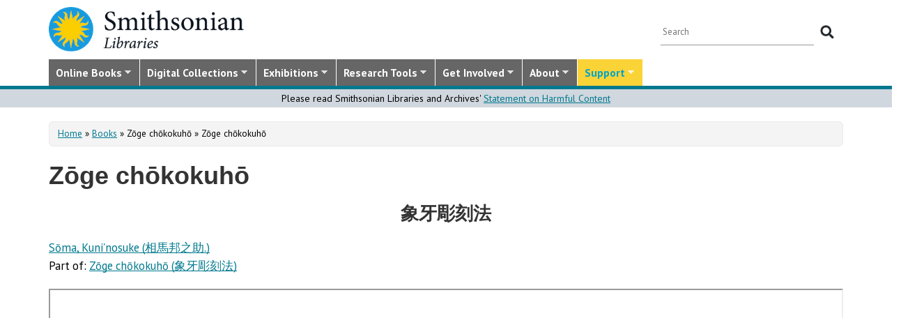

--- FILE ---
content_type: text/html; charset=utf-8
request_url: https://library.si.edu/digital-library/book/zoygechoykokuhov2soym
body_size: 18484
content:
<!DOCTYPE html>
<html lang="en" dir="ltr"
  xmlns:content="http://purl.org/rss/1.0/modules/content/"
  xmlns:dc="http://purl.org/dc/terms/"
  xmlns:foaf="http://xmlns.com/foaf/0.1/"
  xmlns:rdfs="http://www.w3.org/2000/01/rdf-schema#"
  xmlns:sioc="http://rdfs.org/sioc/ns#"
  xmlns:sioct="http://rdfs.org/sioc/types#"
  xmlns:skos="http://www.w3.org/2004/02/skos/core#"
  xmlns:xsd="http://www.w3.org/2001/XMLSchema#">
  <head profile="http://www.w3.org/1999/xhtml/vocab">
  <meta http-equiv="X-UA-Compatible" content="IE=Edge">
  <meta http-equiv="Content-Type" content="text/html; charset=utf-8" />
<meta name="MobileOptimized" content="width" />
<meta name="HandheldFriendly" content="true" />
<meta name="viewport" content="width=device-width, initial-scale=1" />
<meta name="dcterms.type" content="Digital Book" />
<link rel="canonical" href="https://library.si.edu/digital-library/book/zoygechoykokuhov2soym" />
<meta name="twitter:card" content="summary_large_image" />
<meta name="twitter:creator" content="@silibraries" />
<meta name="twitter:url" content="https://library.si.edu/digital-library/book/zoygechoykokuhov2soym" />
<meta name="twitter:title" content="Zōge chōkokuhō" />
<meta name="twitter:image" content="https://library.si.edu/sites/default/files/books/covers/zoygechoykokuhov2soym_cover.jpg" />
<meta name="dcterms.title" content="Zōge chōkokuhō" />
<meta name="dcterms.creator" content="Sōma, Kuni&#039;nosuke" />
<meta name="dcterms.subject" content="Ivory carving" />
<meta name="dcterms.language" content="jpn" />
<meta name="dcterms.rights" content="No Copyright - United States" />
<meta name="dcterms.spatial" content="Japan" />
  <title>Zōge chōkokuhō</title>
  <style type="text/css" media="all">
@import url("https://library.si.edu/modules/system/system.base.css?t5od91");
@import url("https://library.si.edu/modules/system/system.menus.css?t5od91");
@import url("https://library.si.edu/modules/system/system.messages.css?t5od91");
@import url("https://library.si.edu/modules/system/system.theme.css?t5od91");
</style>
<style type="text/css" media="all">
@import url("https://library.si.edu/sites/all/modules/panopoly/panopoly_core/css/panopoly-jquery-ui-theme.css?t5od91");
@import url("https://library.si.edu/sites/all/modules/contrib/jquery_update/replace/ui/themes/base/minified/jquery.ui.slider.min.css?t5od91");
</style>
<style type="text/css" media="all">
@import url("https://library.si.edu/sites/all/modules/sla_popup/styling/popup.css?t5od91");
@import url("https://library.si.edu/modules/aggregator/aggregator.css?t5od91");
@import url("https://library.si.edu/modules/comment/comment.css?t5od91");
@import url("https://library.si.edu/sites/all/modules/dams_image/dams_image.css?t5od91");
@import url("https://library.si.edu/modules/field/theme/field.css?t5od91");
@import url("https://library.si.edu/sites/all/modules/google_appliance/theme/google_appliance.css?t5od91");
@import url("https://library.si.edu/sites/all/modules/google_search_facets/google-search-facets.css?t5od91");
@import url("https://library.si.edu/sites/all/modules/google_search_facets_image_search/google-search-facets-image-search.css?t5od91");
@import url("https://library.si.edu/sites/all/modules/panopoly/panopoly_core/css/panopoly-dropbutton.css?t5od91");
@import url("https://library.si.edu/sites/all/modules/contrib/radix_layouts/radix_layouts.css?t5od91");
@import url("https://library.si.edu/sites/all/modules/sil_donate/css/sil_donate.css?t5od91");
@import url("https://library.si.edu/sites/all/modules/sil_lostbook/css/sil_lostbook.css?t5od91");
@import url("https://library.si.edu/modules/user/user.css?t5od91");
@import url("https://library.si.edu/sites/all/modules/contrib/views/css/views.css?t5od91");
@import url("https://library.si.edu/sites/all/modules/contrib/ckeditor/css/ckeditor.css?t5od91");
@import url("https://library.si.edu/sites/all/modules/contrib/expandable_content/css/expandable_content.css?t5od91");
@import url("https://library.si.edu/sites/all/modules/contrib/media/modules/media_wysiwyg/css/media_wysiwyg.base.css?t5od91");
</style>
<style type="text/css" media="all">
@import url("https://library.si.edu/sites/all/libraries/bootstrap/css/bootstrap.min.css?t5od91");
@import url("https://library.si.edu/sites/all/libraries/bootstrap/css/bootstrap-theme.min.css?t5od91");
@import url("https://library.si.edu/sites/all/modules/contrib/colorbox/styles/default/colorbox_style.css?t5od91");
@import url("https://library.si.edu/sites/all/modules/contrib/ctools/css/ctools.css?t5od91");
@import url("https://library.si.edu/sites/all/modules/contrib/panels/css/panels.css?t5od91");
@import url("https://library.si.edu/sites/all/modules/sil_books/sil-books.css?t5od91");
@import url("https://library.si.edu/sites/all/modules/sil_books/tooltipster/css/tooltipster.bundle.min.css?t5od91");
@import url("https://library.si.edu/sites/all/modules/sil_books/tooltipster/css/plugins/tooltipster/sideTip/themes/tooltipster-sideTip-light.min.css?t5od91");
@import url("https://library.si.edu/sites/all/modules/rightsstatement_org/css/rightsstatements_org.css?t5od91");
@import url("https://library.si.edu/sites/all/modules/flexslider/assets/css/flexslider_img.css?t5od91");
@import url("https://library.si.edu/sites/all/libraries/flexslider/flexslider.css?t5od91");
@import url("https://library.si.edu/sites/all/libraries/superfish/css/superfish.css?t5od91");
@import url("https://library.si.edu/sites/all/libraries/superfish/css/superfish-smallscreen.css?t5od91");
@import url("https://library.si.edu/sites/all/libraries/superfish/style/silibraries.css?t5od91");
</style>
<style type="text/css" media="all">
@import url("https://library.si.edu/sites/all/themes/bootstrap-business/bootstrap/css/bootstrap.css?t5od91");
@import url("https://library.si.edu/sites/all/themes/bootstrap-sil/css/style.css?t5od91");
@import url("https://library.si.edu/sites/all/themes/bootstrap-sil/css/local.css?t5od91");
@import url("https://library.si.edu/sites/all/themes/bootstrap-sil/css/collections.css?t5od91");
@import url("https://library.si.edu/sites/all/themes/bootstrap-sil/css/colors.css?t5od91");
@import url("https://library.si.edu/sites/all/themes/bootstrap-sil/css/content.css?t5od91");
@import url("https://library.si.edu/sites/all/themes/bootstrap-sil/css/departments.css?t5od91");
@import url("https://library.si.edu/sites/all/themes/bootstrap-sil/css/digital-library.css?t5od91");
@import url("https://library.si.edu/sites/all/themes/bootstrap-sil/css/discipline.css?t5od91");
@import url("https://library.si.edu/sites/all/themes/bootstrap-sil/css/exhibitions.css?t5od91");
@import url("https://library.si.edu/sites/all/themes/bootstrap-sil/css/flexslider2.css?t5od91");
@import url("https://library.si.edu/sites/all/themes/bootstrap-sil/css/galleryview.css?t5od91");
@import url("https://library.si.edu/sites/all/themes/bootstrap-sil/css/gardens.css?t5od91");
@import url("https://library.si.edu/sites/all/themes/bootstrap-sil/css/image-gallery.css?t5od91");
@import url("https://library.si.edu/sites/all/themes/bootstrap-sil/css/isotope.css?t5od91");
@import url("https://library.si.edu/sites/all/themes/bootstrap-sil/css/mail.css?t5od91");
@import url("https://library.si.edu/sites/all/themes/bootstrap-sil/css/masonry.css?t5od91");
@import url("https://library.si.edu/sites/all/themes/bootstrap-sil/css/membership.css?t5od91");
@import url("https://library.si.edu/sites/all/themes/bootstrap-sil/css/news-events.css?t5od91");
@import url("https://library.si.edu/sites/all/themes/bootstrap-sil/css/news-subscribe.css?t5od91");
@import url("https://library.si.edu/sites/all/themes/bootstrap-sil/css/node.css?t5od91");
@import url("https://library.si.edu/sites/all/themes/bootstrap-sil/css/page-changes.css?t5od91");
@import url("https://library.si.edu/sites/all/themes/bootstrap-sil/css/sidebar-changes.css?t5od91");
@import url("https://library.si.edu/sites/all/themes/bootstrap-sil/css/staff-depts.css?t5od91");
@import url("https://library.si.edu/sites/all/themes/bootstrap-sil/css/tools-researcher.css?t5od91");
@import url("https://library.si.edu/sites/all/themes/bootstrap-sil/css/users.css?t5od91");
@import url("https://library.si.edu/sites/all/themes/bootstrap-sil/css/homepage.css?t5od91");
@import url("https://library.si.edu/sites/all/themes/bootstrap-sil/css/topic-term.css?t5od91");
@import url("https://library.si.edu/sites/all/themes/bootstrap-sil/css/better-tabs.css?t5od91");
@import url("https://library.si.edu/sites/all/themes/bootstrap-sil/css/chosen-overrides.css?t5od91");
@import url("https://library.si.edu/sites/all/themes/bootstrap-sil/css/slick-overrides.css?t5od91");
</style>
<style type="text/css" media="all">
@import url("https://library.si.edu/sites/all/themes/bootstrap-sil/css/media_ckeditor.css?t5od91");
@import url("https://library.si.edu/sites/all/themes/bootstrap-sil/fontawesome/css/all.min.css?t5od91");
@import url("https://library.si.edu/sites/all/themes/bootstrap-sil/css/i18n.css?t5od91");
</style>
<style type="text/css" media="print">
@import url("https://library.si.edu/sites/all/themes/bootstrap-sil/css/print.css?t5od91");
</style>

<!--[if (lt IE 9)]>
<link type="text/css" rel="stylesheet" href="https://library.si.edu/sites/all/themes/bootstrap-sil/css/ie8.css?t5od91" media="all" />
<![endif]-->
  
	<script type="text/javascript" src="https://library.si.edu/sites/default/files/js/js_kfCySK-sAVmU9mu0-2IOEWRifwhHkh_9q_ovVEW41rU.js"></script>
<script type="text/javascript" src="https://library.si.edu/sites/default/files/js/js_CdQQF2iyWt49DTR6ernbvPKOr2SqEcHNLvC9F0PBfiM.js"></script>
<script type="text/javascript" src="https://library.si.edu/sites/default/files/js/js_NH85uj7IRuZTjZUrItBBH_Yd_lqpgpECb8DomqUX6_4.js"></script>
<script type="text/javascript" src="https://library.si.edu/sites/default/files/js/js_-7lUSP7xA7vTifxb8xP1dlk2KUVhLazGQwmTMHfHHsg.js"></script>
<script type="text/javascript" src="https://www.googletagmanager.com/gtag/js?id=UA-5870062-6"></script>
<script type="text/javascript">
<!--//--><![CDATA[//><!--
window.dataLayer = window.dataLayer || [];function gtag(){dataLayer.push(arguments)};gtag("js", new Date());gtag("set", "developer_id.dMDhkMT", true);gtag("config", "UA-5870062-6", {"groups":"default","linker":{"domains":["www.sil.si.edu","library.si.edu"]}});gtag("config", "G-MM0P7BL6SB", {"groups":"default","linker":{"domains":["www.sil.si.edu","library.si.edu"]}});
//--><!]]>
</script>
<script type="text/javascript" src="https://library.si.edu/sites/default/files/js/js_uFEGIcqVG8EDVmSl3fnptjlQ4mZN4tSChu4tXseNBuo.js"></script>
<script type="text/javascript">
<!--//--><![CDATA[//><!--
jQuery(document).ready(function($) { 
		$(window).scroll(function() {
			if($(this).scrollTop() != 0) {
				$("#toTop").fadeIn();	
			} else {
				$("#toTop").fadeOut();
			}
		});
		
		$("#toTop").click(function() {
			$("body,html").animate({scrollTop:0},800);
		});	
		
		});
//--><!]]>
</script>
<script type="text/javascript" src="https://library.si.edu/sites/default/files/js/js_4Bn1FHP0-cymhn72AeTIwKVvwp6nfSiB37Baj6OnuFw.js"></script>
<script type="text/javascript" src="https://library.si.edu/sites/default/files/js/js_uf73SeycakNTBBILp0rYYV3fE1MP-ISUdj09JOGXzAM.js"></script>
<script type="text/javascript">
<!--//--><![CDATA[//><!--
jQuery.extend(Drupal.settings, {"basePath":"\/","pathPrefix":"","setHasJsCookie":0,"ajaxPageState":{"theme":"bootstrap_sil","theme_token":"Mr44_p62GEImigCXdDV0pKPIeYxqZgz_RLPbYyBgJuc","js":{"sites\/all\/modules\/flexslider\/assets\/js\/flexslider.load.js":1,"sites\/all\/libraries\/jquery-latest\/jquery-3.7.1.min.js":1,"misc\/jquery-extend-3.4.0.js":1,"misc\/jquery-html-prefilter-3.5.0-backport.js":1,"misc\/jquery.once.js":1,"misc\/drupal.js":1,"sites\/all\/modules\/contrib\/jquery_update\/js\/jquery_browser.js":1,"sites\/all\/libraries\/jquery-latest\/jquery-ui\/jquery-ui.js":1,"misc\/ui\/jquery.ui.position-1.13.0-backport.js":1,"misc\/ui\/jquery.ui.dialog-1.13.0-backport.js":1,"misc\/form-single-submit.js":1,"sites\/all\/modules\/contrib\/entityreference\/js\/entityreference.js":1,"sites\/all\/modules\/sil_donate\/js\/sil_donate.js":1,"sites\/all\/libraries\/bootstrap\/js\/bootstrap.min.js":1,"sites\/all\/libraries\/colorbox\/jquery.colorbox-min.js":1,"sites\/all\/modules\/contrib\/colorbox\/js\/colorbox.js":1,"sites\/all\/modules\/contrib\/colorbox\/styles\/default\/colorbox_style.js":1,"sites\/all\/modules\/contrib\/colorbox\/js\/colorbox_load.js":1,"sites\/all\/modules\/contrib\/colorbox\/js\/colorbox_inline.js":1,"sites\/all\/modules\/google_search_facets\/google_search_facets.js":1,"sites\/all\/modules\/contrib\/media_colorbox\/media_colorbox.js":1,"sites\/all\/modules\/sil_books\/tooltipster\/js\/tooltipster.bundle.min.js":1,"sites\/all\/modules\/contrib\/google_analytics\/googleanalytics.js":1,"https:\/\/www.googletagmanager.com\/gtag\/js?id=UA-5870062-6":1,"0":1,"sites\/all\/modules\/sil_books\/sil-books.js":1,"sites\/all\/libraries\/flexslider\/jquery.flexslider-min.js":1,"sites\/all\/modules\/contrib\/expandable_content\/js\/expandable_content.js":1,"1":1,"sites\/all\/libraries\/superfish\/jquery.hoverIntent.minified.js":1,"sites\/all\/libraries\/superfish\/sftouchscreen.js":1,"sites\/all\/libraries\/superfish\/sfsmallscreen.js":1,"sites\/all\/libraries\/superfish\/supposition.js":1,"sites\/all\/libraries\/superfish\/superfish.js":1,"sites\/all\/libraries\/superfish\/supersubs.js":1,"sites\/all\/modules\/superfish\/superfish.js":1,"sites\/all\/themes\/bootstrap-sil\/js\/colorbox.responsive.js":1,"sites\/all\/themes\/bootstrap-sil\/fontawesome\/js\/all.js":1,"sites\/all\/modules\/contrib\/jquery_update\/js\/jquery_position.js":1},"css":{"modules\/system\/system.base.css":1,"modules\/system\/system.menus.css":1,"modules\/system\/system.messages.css":1,"modules\/system\/system.theme.css":1,"misc\/ui\/jquery.ui.theme.css":1,"misc\/ui\/jquery.ui.slider.css":1,"sites\/all\/modules\/google_search_facetsgoogle-search-facets.css":1,"sites\/all\/modules\/sla_popup\/styling\/popup.css":1,"modules\/aggregator\/aggregator.css":1,"modules\/comment\/comment.css":1,"sites\/all\/modules\/dams_image\/dams_image.css":1,"modules\/field\/theme\/field.css":1,"sites\/all\/modules\/google_appliance\/theme\/google_appliance.css":1,"sites\/all\/modules\/google_search_facets\/google-search-facets.css":1,"sites\/all\/modules\/google_search_facets_image_search\/google-search-facets-image-search.css":1,"modules\/node\/node.css":1,"sites\/all\/modules\/panopoly\/panopoly_core\/css\/panopoly-dropbutton.css":1,"sites\/all\/modules\/contrib\/radix_layouts\/radix_layouts.css":1,"sites\/all\/modules\/sil_donate\/css\/sil_donate.css":1,"sites\/all\/modules\/sil_lostbook\/css\/sil_lostbook.css":1,"modules\/user\/user.css":1,"sites\/all\/modules\/contrib\/views\/css\/views.css":1,"sites\/all\/modules\/contrib\/ckeditor\/css\/ckeditor.css":1,"sites\/all\/modules\/contrib\/expandable_content\/css\/expandable_content.css":1,"sites\/all\/modules\/contrib\/media\/modules\/media_wysiwyg\/css\/media_wysiwyg.base.css":1,"sites\/all\/libraries\/bootstrap\/css\/bootstrap.min.css":1,"sites\/all\/libraries\/bootstrap\/css\/bootstrap-theme.min.css":1,"sites\/all\/modules\/contrib\/colorbox\/styles\/default\/colorbox_style.css":1,"sites\/all\/modules\/contrib\/ctools\/css\/ctools.css":1,"sites\/all\/modules\/contrib\/panels\/css\/panels.css":1,"sites\/all\/modules\/sil_books\/sil-books.css":1,"sites\/all\/modules\/sil_books\/tooltipster\/css\/tooltipster.bundle.min.css":1,"sites\/all\/modules\/sil_books\/tooltipster\/css\/plugins\/tooltipster\/sideTip\/themes\/tooltipster-sideTip-light.min.css":1,"sites\/all\/modules\/rightsstatement_org\/css\/rightsstatements_org.css":1,"sites\/all\/modules\/flexslider\/assets\/css\/flexslider_img.css":1,"sites\/all\/libraries\/flexslider\/flexslider.css":1,"sites\/all\/libraries\/superfish\/css\/superfish.css":1,"sites\/all\/libraries\/superfish\/css\/superfish-smallscreen.css":1,"sites\/all\/libraries\/superfish\/style\/silibraries.css":1,"sites\/all\/themes\/bootstrap-business\/bootstrap\/css\/bootstrap.css":1,"sites\/all\/themes\/bootstrap-sil\/css\/style.css":1,"sites\/all\/themes\/bootstrap-business\/color\/colors.css":1,"sites\/all\/themes\/bootstrap-sil\/css\/local.css":1,"sites\/all\/themes\/bootstrap-sil\/css\/collections.css":1,"sites\/all\/themes\/bootstrap-sil\/css\/colors.css":1,"sites\/all\/themes\/bootstrap-sil\/css\/content.css":1,"sites\/all\/themes\/bootstrap-sil\/css\/departments.css":1,"sites\/all\/themes\/bootstrap-sil\/css\/digital-library.css":1,"sites\/all\/themes\/bootstrap-sil\/css\/discipline.css":1,"sites\/all\/themes\/bootstrap-sil\/css\/exhibitions.css":1,"sites\/all\/themes\/bootstrap-sil\/css\/flexslider2.css":1,"sites\/all\/themes\/bootstrap-sil\/css\/galleryview.css":1,"sites\/all\/themes\/bootstrap-sil\/css\/gardens.css":1,"sites\/all\/themes\/bootstrap-sil\/css\/image-gallery.css":1,"sites\/all\/themes\/bootstrap-sil\/css\/isotope.css":1,"sites\/all\/themes\/bootstrap-sil\/css\/mail.css":1,"sites\/all\/themes\/bootstrap-sil\/css\/masonry.css":1,"sites\/all\/themes\/bootstrap-sil\/css\/membership.css":1,"sites\/all\/themes\/bootstrap-sil\/css\/news-events.css":1,"sites\/all\/themes\/bootstrap-sil\/css\/news-subscribe.css":1,"sites\/all\/themes\/bootstrap-sil\/css\/node.css":1,"sites\/all\/themes\/bootstrap-sil\/css\/page-changes.css":1,"sites\/all\/themes\/bootstrap-sil\/css\/sidebar-changes.css":1,"sites\/all\/themes\/bootstrap-sil\/css\/staff-depts.css":1,"sites\/all\/themes\/bootstrap-sil\/css\/tools-researcher.css":1,"sites\/all\/themes\/bootstrap-sil\/css\/users.css":1,"sites\/all\/themes\/bootstrap-sil\/css\/tb-menu-changes.css":1,"sites\/all\/themes\/bootstrap-sil\/css\/discovery-dots.css":1,"sites\/all\/themes\/bootstrap-sil\/css\/homepage.css":1,"sites\/all\/themes\/bootstrap-sil\/css\/topic-term.css":1,"sites\/all\/themes\/bootstrap-sil\/css\/better-tabs.css":1,"sites\/all\/themes\/bootstrap-sil\/css\/chosen-overrides.css":1,"sites\/all\/themes\/bootstrap-sil\/css\/slick-overrides.css":1,"sites\/all\/themes\/bootstrap-sil\/css\/media_ckeditor.css":1,"sites\/all\/themes\/bootstrap-sil\/fontawesome\/css\/all.min.css":1,"sites\/all\/themes\/bootstrap-sil\/css\/i18n.css":1,"sites\/all\/themes\/bootstrap-sil\/css\/print.css":1,"sites\/all\/themes\/bootstrap-sil\/css\/ie8.css":1}},"colorbox":{"opacity":"0.85","current":"{current} of {total}","previous":"\u00ab Prev","next":"Next \u00bb","close":"Close","maxWidth":"98%","maxHeight":"98%","fixed":true,"mobiledetect":true,"mobiledevicewidth":"480px","file_public_path":"\/sites\/default\/files","specificPagesDefaultValue":"admin*\nimagebrowser*\nimg_assist*\nimce*\nnode\/add\/*\nnode\/*\/edit\nprint\/*\nprintpdf\/*\nsystem\/ajax\nsystem\/ajax\/*"},"googleanalytics":{"account":["UA-5870062-6","G-MM0P7BL6SB"],"trackOutbound":1,"trackMailto":1,"trackDownload":1,"trackDownloadExtensions":"7z|aac|arc|arj|asf|asx|avi|bin|csv|doc|docx|exe|flv|gif|gz|gzip|hqx|jar|jpe?g|js|mp(2|3|4|e?g)|mov(ie)?|msi|msp|pdf|phps|png|ppt|pptx|qtm?|ra(m|r)?|sea|sit|tar|tgz|torrent|txt|wav|wma|wmv|wpd|xls|xslx|xml|z|zip","trackColorbox":1,"trackDomainMode":2,"trackCrossDomains":["www.sil.si.edu","library.si.edu"]},"urlIsAjaxTrusted":{"\/digital-library\/book\/zoygechoykokuhov2soym":true},"superfish":{"1":{"id":"1","sf":{"animation":{"opacity":"show"},"speed":"fast"},"plugins":{"touchscreen":{"mode":"window_width","breakpoint":992,"breakpointUnit":"px"},"smallscreen":{"mode":"window_width","breakpoint":992,"breakpointUnit":"px","title":"Main Menu"},"supposition":true,"supersubs":true}}},"flexslider":{"optionsets":{"image_gallery_carousel":{"namespace":"flex-","selector":".slides \u003E li","easing":"swing","direction":"horizontal","reverse":false,"smoothHeight":true,"startAt":0,"animationSpeed":600,"initDelay":0,"useCSS":true,"touch":true,"video":false,"keyboard":true,"multipleKeyboard":false,"mousewheel":0,"controlsContainer":".flex-control-nav-container","sync":"","asNavFor":"","itemWidth":150,"itemMargin":4,"minItems":3,"maxItems":5,"move":4,"animation":"slide","slideshow":false,"slideshowSpeed":"7000","directionNav":true,"controlNav":false,"prevText":"Previous","nextText":"Next","pausePlay":false,"pauseText":"Pause","playText":"Play","randomize":false,"thumbCaptions":false,"thumbCaptionsBoth":false,"animationLoop":true,"pauseOnAction":true,"pauseOnHover":false,"manualControls":""}},"instances":{"related_books_carousel":"image_gallery_carousel"}}});
//--><!]]>
</script>
	<!-- added by PLM 1/22/2018 touch icons -->
	<link rel="apple-touch-icon" sizes="180x180" src="/sites/all/libraries/favicon/apple-touch-icon.png">
	<link rel="icon" type="image/png" sizes="32x32" src="/sites/all/libraries/favicon/favicon-32x32.png">
	<link rel="icon" type="image/png" sizes="16x16" src="/sites/all/libraries/favicon/favicon-16x16.png">
	<link rel="manifest" src="/sites/all/libraries/favicon/manifest.json">
	<link rel="mask-icon" src="/sites/all/libraries/favicon/safari-pinned-tab.svg" color="#5bbad5">
	<link rel="shortcut icon" src="/sites/all/libraries/favicon/favicon.ico">

</head>
<body class="html not-front not-logged-in no-sidebars page-node page-node- page-node-95774 node-type-sil-book region-content i18n-en digital-library digital-library-book digital-library-book-zoygechoykokuhov2soym" >
  <div id="skip-link">
    <a href="#main-content" class="element-invisible element-focusable">Skip to main content</a>
  </div>
      <div id="toTop"><span class="glyphicon glyphicon-chevron-up"></span></div>


<!-- #header -->
<header id="header" role="banner" class="clearfix robots-noindex">
  
    <!-- #header-top -->
  <div id="header-top" class="clearfix robots-noindex">
    <div class="container">

      <!-- #header-top-inside -->
      <div id="header-top-inside" class="clearfix">
                  <div id="logo">
            <a href="/" title="Home" rel="home"> <img src="https://library.si.edu/sites/default/files/si-libraries-logo-sm.png" alt="Home" /> </a>
          </div>
        
        <div class="row">
          
                      <div class="col-md-12">
              <!-- #header-top-right -->
              <div id="header-top-right" class="clearfix">
                  <div class="region region-header-top-right">
    <div id="block-google-appliance-ga-block-search-form" class="block block-google-appliance clearfix">

    
  <div class="content">
    <form action="/digital-library/book/zoygechoykokuhov2soym" method="post" id="google-appliance-block-form" accept-charset="UTF-8"><div><div class="container-inline">
      <h2 class="element-invisible">Search Google Appliance</h2>
    <div class="form-item form-type-textfield form-item-search-keys">
  <label class="element-invisible" for="edit-search-keys">Enter the terms you wish to search for. </label>
 <input placeholder="Search" type="text" id="edit-search-keys" name="search_keys" value="" size="15" maxlength="128" class="form-text" />
</div>
<div class="form-actions form-wrapper" id="edit-actions"><input type="submit" id="edit-submit" name="op" value="Search" class="form-submit" /></div><input type="hidden" name="form_build_id" value="form-J0q8a3BlOEcYZWyGPvZYZim3q9k2ei4At5iQ67zmxV4" />
<input type="hidden" name="form_id" value="google_appliance_block_form" />
  
</div>
</div></form>  </div>
</div>
  </div>
              </div>
              <!-- EOF:#header-top-right -->
            </div>
          
        </div>
      </div>
      <!-- EOF: #header-top-inside -->

    </div>
  </div>
  <!-- EOF: #header-top -->
  
  <div id="header-full" class="robots-noindex">
    <div class="container">
                <div class="region region-header">
    <div id="block-superfish-1" class="block block-superfish clearfix">

    
  <div class="content">
    <ul  id="superfish-1" class="menu sf-menu sf-main-menu sf-horizontal sf-style-silibraries sf-total-items-7 sf-parent-items-7 sf-single-items-0"><li id="menu-3425-1" class="first sf-depth-1 sf-total-children-4 sf-parent-children-0 sf-single-children-4 menuparent"><a href="/books-online" title="Digitized books from across the Libraries" class="sf-depth-1 menuparent">Online Books</a><ul><li id="menu-34616-1" class="first sf-depth-2 sf-no-children"><a href="/digital-library/book-collections" title="Browse staff created collections of digitized books" class="sf-depth-2">Online Book Collections</a></li><li id="menu-34617-1" class="middle sf-depth-2 sf-no-children"><a href="/books-online/topic" title="Browse digitized books by general topic" class="sf-depth-2">Online Books by Topic</a></li><li id="menu-1249-1" class="middle sf-depth-2 sf-no-children"><a href="http://biodiversitylibrary.org" title="(link will take you outside the Smithsonian network)" class="sf-depth-2">Biodiversity Heritage Library</a></li><li id="menu-34618-1" class="last sf-depth-2 sf-no-children"><a href="http://siris-libraries.si.edu/ipac20/ipac.jsp?profile=liball" title="Search the Catalog" class="sf-depth-2">Library Catalog (SIRIS)</a></li></ul></li><li id="menu-647-1" class="middle sf-depth-1 sf-total-children-5 sf-parent-children-0 sf-single-children-5 menuparent"><a href="/collections" title="" class="sf-depth-1 menuparent">Digital Collections</a><ul><li id="menu-659-1" class="first sf-depth-2 sf-no-children"><a href="/image-gallery" title="" class="sf-depth-2">Image Gallery</a></li><li id="menu-657-1" class="middle sf-depth-2 sf-no-children"><a href="/art-and-artist-files" title="Search an index of the Libraries collections of vertical files on art, art organizations, and artists." class="sf-depth-2">Art &amp; Artist Files</a></li><li id="menu-34619-1" class="middle sf-depth-2 sf-no-children"><a href="/digital-library/collection/caldwell" title="Shedding Light on New York, the Edward F. Caldwell &amp; Co. collection - images of lighting and interior fixtures." class="sf-depth-2">Caldwell Lighting</a></li><li id="menu-656-1" class="middle sf-depth-2 sf-no-children"><a href="/trade-literature" title="Search our collections of trade catalogs, manuals, sales brochures and more." class="sf-depth-2">Trade Literature</a></li><li id="menu-10472-1" class="last sf-depth-2 sf-no-children"><a href="/collections" title="Full list of our digital collections, including annotated bibliographies and indexes" class="sf-depth-2">All Digital Collections</a></li></ul></li><li id="menu-6016-1" class="middle sf-depth-1 sf-total-children-4 sf-parent-children-0 sf-single-children-4 menuparent"><a href="/exhibitions" title="" class="sf-depth-1 menuparent">Exhibitions</a><ul><li id="menu-8366-1" class="first sf-depth-2 sf-no-children"><a href="/exhibitions/current" title="" class="sf-depth-2">Current Exhibitions</a></li><li id="menu-8367-1" class="middle sf-depth-2 sf-no-children"><a href="/exhibitions/online" title="" class="sf-depth-2">Online Exhibitions</a></li><li id="menu-34472-1" class="middle sf-depth-2 sf-no-children"><a href="/exhibitions/past" title="" class="sf-depth-2">Past Exhibitions</a></li><li id="menu-34473-1" class="last sf-depth-2 sf-no-children"><a href="http://www.sil.si.edu/SILPublications/Online-Exhibitions/" title="Guide to online exhibitions from Libraries and Archives all over the world." class="sf-depth-2">Index of Library &amp; Archival Exhibitions on the Web</a></li></ul></li><li id="menu-735-1" class="middle sf-depth-1 sf-total-children-6 sf-parent-children-0 sf-single-children-6 menuparent"><a href="/research" title="" class="sf-depth-1 menuparent">Research Tools</a><ul><li id="menu-2634-1" class="first sf-depth-2 sf-no-children"><a href="/research" title="Search across all SIL owned and licensed collections, as well as selected citation databases." class="sf-depth-2">Research Tools and OneSearch</a></li><li id="menu-748-1" class="middle sf-depth-2 sf-no-children"><a href="http://siris-libraries.si.edu/ipac20/ipac.jsp?profile=liball" title="" class="sf-depth-2">Library Catalog (SIRIS)</a></li><li id="menu-746-1" class="middle sf-depth-2 sf-no-children"><a href="/research/databases" title="" class="sf-depth-2">E-journals, E-books, and Databases</a></li><li id="menu-744-1" class="middle sf-depth-2 sf-no-children"><a href="http://research.si.edu/" title="Search lists of publications by Smithsonian and affiliated researchers." class="sf-depth-2">Smithsonian Research Online (SRO)</a></li><li id="menu-38018-1" class="middle sf-depth-2 sf-no-children"><a href="/research/borrowing-access-privileges" class="sf-depth-2">Borrowing and Access Privileges</a></li><li id="menu-34620-1" class="last sf-depth-2 sf-no-children"><a href="https://sinet.sharepoint.com/sites/Prism-SLA" title="Information on services and resources for SI affiliated researchers" class="sf-depth-2">Smithsonian Libraries and Archives on PRISM (SI staff)    </a></li></ul></li><li id="menu-734-1" class="middle sf-depth-1 sf-total-children-4 sf-parent-children-1 sf-single-children-3 menuparent"><a href="/get-involved" class="sf-depth-1 menuparent">Get Involved</a><ul><li id="menu-3759-1" class="first sf-depth-2 sf-no-children"><a href="/events" title="" class="sf-depth-2">Events</a></li><li id="menu-37704-1" class="middle sf-depth-2"><a href="/newsletter" class="sf-depth-2">E-news Sign Up</a></li><li id="menu-1250-1" class="middle sf-depth-2 sf-no-children"><a href="/internships-and-fellowships" class="sf-depth-2">Internships and Fellowships</a></li><li id="menu-943-1" class="last sf-depth-2 sf-no-children"><a href="/about/work-with-us" class="sf-depth-2">Work with Us</a></li></ul></li><li id="menu-732-1" class="middle sf-depth-1 sf-total-children-11 sf-parent-children-0 sf-single-children-11 menuparent"><a href="/about-us" class="sf-depth-1 menuparent">About</a><ul><li id="menu-873-1" class="first sf-depth-2 sf-no-children"><a href="/about-us" title="" class="sf-depth-2">About the Libraries</a></li><li id="menu-23994-1" class="middle sf-depth-2 sf-no-children"><a href="/libraries" title="" class="sf-depth-2">Library Locations</a></li><li id="menu-817-1" class="middle sf-depth-2 sf-no-children"><a href="/departments" class="sf-depth-2">Departments</a></li><li id="menu-752-1" class="middle sf-depth-2 sf-no-children"><a href="/staff" title="" class="sf-depth-2">Staff</a></li><li id="menu-3760-1" class="middle sf-depth-2 sf-no-children"><a href="/press" title="" class="sf-depth-2">Press Room</a></li><li id="menu-743-1" class="middle sf-depth-2 sf-no-children"><a href="/about/faq" class="sf-depth-2">FAQ</a></li><li id="menu-10481-1" class="middle sf-depth-2 sf-no-children"><a href="/contact" class="sf-depth-2">Contact Us</a></li><li id="menu-755-1" class="middle sf-depth-2 sf-no-children"><a href="/about/history" class="sf-depth-2">History of the Libraries</a></li><li id="menu-38818-1" class="middle sf-depth-2 sf-no-children"><a href="https://librariesarchives.si.edu/advisory-board/" title="" class="sf-depth-2">Advisory Board</a></li><li id="menu-651-1" class="middle sf-depth-2 sf-no-children"><a href="/projects" title="Projects we are involved with or working on behind the scenes" class="sf-depth-2">Projects</a></li><li id="menu-3635-1" class="last sf-depth-2 sf-no-children"><a href="/annual-reports" class="sf-depth-2">Annual Reports</a></li></ul></li><li id="menu-6017-1" class="last sf-depth-1 sf-total-children-5 sf-parent-children-2 sf-single-children-3 menuparent"><a href="/donate/make-a-donation" title="" class="sf-depth-1 menuparent">Support</a><ul><li id="menu-37713-1" class="first sf-depth-2 sf-no-children"><a href="/donate/make-a-donation" title="" class="sf-depth-2">Donate Now</a></li><li id="menu-738-1" class="middle sf-depth-2"><a href="/donate/adopt-a-book" class="sf-depth-2">Adopt-a-Book</a></li><li id="menu-737-1" class="middle sf-depth-2 sf-no-children"><a href="/donate/ways-to-give" class="sf-depth-2">Ways to Give</a></li><li id="menu-3665-1" class="middle sf-depth-2 sf-no-children"><a href="/donate/gifts-of-library-materials" class="sf-depth-2">Gifts of Library Materials</a></li><li id="menu-37707-1" class="last sf-depth-2"><a href="/donate/the-vault" class="sf-depth-2">The Vault</a></li></ul></li></ul>  </div>
</div>
  </div>
           </div>
  </div>
</header>
<!-- EOF: #header -->

<!-- #banner_full -->
	<div id="banner-full" class="clearfix">
		  <div class="region region-banner-full">
    <div id="block-block-72" class="block block-block clearfix">

    
  <div class="content">
    <div style="background-color:#d0d7de;text-align:center;clear:both;font-size:85%">Please read Smithsonian Libraries and Archives' <a href="https://librariesarchives.si.edu/statement-on-harmful-content/">Statement on Harmful Content</a></div>
  </div>
</div>
  </div>
	</div>
<!-- EOF:#banner_full -->



<!-- EOF:#breadcrumbs -->
  <header id="breadcrumb" class="clearfix">
  
  <div class="container">
      <div id="breadcrumb-inside" class="clearfix">
      <h2 class="element-invisible">You are here</h2><div class="breadcrumb" xmlns:v="http://rdf.data-vocabulary.org/#"><span class="inline odd first" typeof="v:Breadcrumb"><a href="https://library.si.edu/" rel="v:url" property="v:title">Home</a></span> <span class="delimiter">»</span> <span class="inline even" typeof="v:Breadcrumb"><a href="https://library.si.edu/books-online" rel="v:url" property="v:title">Books</a></span> <span class="delimiter">»</span> <span class="inline odd" typeof="v:Breadcrumb">Zōge chōkokuhō</span> <span class="delimiter">»</span> <span class="inline even last" typeof="v:Breadcrumb">Zōge chōkokuhō</span></div>      </div>
  </div>
</header>
<!-- EOF:#breadcrumbs -->

<!-- #page -->
<article id="page" class="clearfix">

  
  <!-- #main-content -->
  <div id="main-content">
    <div class="container">

      <!-- #messages-console -->
            <!-- EOF: #messages-console -->

      <div class="row">

        
        <section class="col-md-12">
          <!-- #main -->
          <div id="main" class="clearfix">
            
            <!-- EOF:#content-wrapper -->
            <div id="content-wrapper">

                                          <h1 class="page-title">Zōge chōkokuhō</h1>
                            
              
              <!-- #tabs -->
                              <div class="tabs">
                                </div>
                            <!-- EOF: #tabs -->

              <!-- #action links -->
                            <!-- EOF: #action links -->

                <div class="region region-content">
    <div id="block-system-main" class="block block-system clearfix">

    
  <div class="content">
    

<div id="node-95774" class="node node-sil-book clearfix" about="/digital-library/book/zoygechoykokuhov2soym" typeof="sioc:Item foaf:Document">
<h2>
  <div class="field field-name-field-alt-title field-type-text field-label-hidden">
    <div class="field-items">
          <div class="field-item even">象牙彫刻法</div>
      </div>
</div>
</h2>

					<div id="book-biblio">
			<!-- Author -->
							<span class="field-item" rel="dc:creator"><a href="/digital-library/author/soma-kuninosuke">Sōma, Kuni&#039;nosuke (相馬邦之助.)</a></span><br>
			
			<!-- Publication Info -->
			
			<!-- Series Navigation -->
								
					Part of: <a href="/digital-library/book/zoge-chokokuho">Zōge chōkokuhō (象牙彫刻法)</a><br>
											</div>

		<!-- Book iframe -->
				<div id="book-iframe">
			<iframe title="Internet Archive Book Reader" src="//archive.org/stream/zoygechoykokuhov2soym#mode/1up" id="internet-archive-bookreader"></iframe>			<div id="book-iframe-links">
				<div class="book-iframe-link" id="book-cc0">
																		<div class="tooltip" data-tooltip-content="#tooltip-cc0-content">
								<img src="/sites/all/modules/sil_books/images/cc0.svg" class="cc0">
							</div>
															</div>
				<div class="book-iframe-link" id="book-full-screen">
						<a href="http://archive.org/stream/zoygechoykokuhov2soym" title="View full screen" target="_blank"><span class="fa fa-expand-arrows-alt"></span></a>
				</div>
				<div class="book-iframe-link" id="book-download">
					<div class="tooltip" data-tooltip-content="#tooltip-download-content">
						<span class="fa fa-download"></span>
					</div>
				</div>
				<div class="book-iframe-link" id="book-share">
					<div class="tooltip" data-tooltip-content="#tooltip-share-content">
						<span class="fa fa-share-alt"></span>
					</div>
				</div>
				<div class="tooltip-templates" style="display:none;">
					<span id="tooltip-cc0-content">
						<div class="tooltip-content">
							<strong>CC0 &mdash; Creative Commons (CC0 1.0)</strong><br>
							This content is in the public domain (free 
							of copyright restrictions). You can copy, 
							modify, and distribute this work without 
							contacting the Smithsonian. For more 
							information, visit the Smithsonian’s 
							<a href="https://www.si.edu/termsofuse" target="_blank">Terms of Use</a> page.
						</div>
					</span>
					<span id="tooltip-share-content">
						<!-- Sharing links -->
						<div id="book-share-links" style="text-align:center;">
							<strong>Sharing</strong><br>
															<div class="links clearfix"></div>
													</div>
					</span>
					<span id="tooltip-download-content">
						<div class="tooltip-content">
							<strong>Download</strong><br>
							<a href="https://archive.org/download/zoygechoykokuhov2soym/zoygechoykokuhov2soym.pdf" target="_blank">PDF</a><br>
							<a href="https://archive.org/download/zoygechoykokuhov2soym/zoygechoykokuhov2soym.epub" target="_blank">ePub</a><br>
							<a href="https://archive.org/download/zoygechoykokuhov2soym/zoygechoykokuhov2soym.mobi" target="_blank">Kindle</a><br>
							<a href="https://archive.org/download/zoygechoykokuhov2soym/zoygechoykokuhov2soym_jp2.zip" target="_blank">Images</a> (JPEG-2000)<br>
							<a href="https://archive.org/download/zoygechoykokuhov2soym" target="_blank">All Files</a>
						</div>
					</span>
				</div>
			</div>
		</div>
				
		<!-- Related Info -->
				
		<!-- Abstract -->
		

		<!-- Book links -->
		<div id="book-links">
		
		
			<!-- Creator -->
							<div class="book-link">
					<div class="fa fa-user"></div>
					<div class="field field-label-inline clearfix">
						<strong>Creator:</strong>
						<span class="field-item" rel="dc:creator"><a href="/digital-library/author/soma-kuninosuke">Sōma, Kuni&#039;nosuke (相馬邦之助.)</a></span><br>
					</div>
				</div>
			
			<!-- Publication Info -->
								
		
			<!-- Subjects -->
			<div class="book-link">
				<div class="fa fa-tags"></div>
				<div class="field field-label-inline clearfix">
					<strong>Subject:</strong>
					<span class="field-item" property="dc:subject"><a href="/subjects/ivory-carving" typeof="skos:Concept" property="rdfs:label skos:prefLabel" datatype="">Ivory carving</a></span>; <span class="field-item" property="dc:subject dc:coverage dc:temporal"><a href="/places/japan" typeof="skos:Concept" property="rdfs:label skos:prefLabel" datatype="">Japan</a></span>				</div>
			</div>

			<!-- Subjects -->
			<div class="book-link">
				<div class="fa fa-tags"></div>
				<div class="field field-label-inline clearfix">
					<strong>Topic:</strong>
					<span class="field-item"><a href="/term/topic/sculpture">Sculpture</a></span>				</div>
			</div>

			<!-- Collections -->
							<div class="book-link">
					<div class="fa fa-th-large"></div>
					<div class="field field-name-field-collection field-type-taxonomy-term-reference field-label-inline clearfix">
      <div class="field-label">Collection:&nbsp;</div>
    <div class="field-items">
          <div class="field-item even" rel="dc:isPartOf"><a href="/digital-library/collection/japanese-illustrated-books" typeof="skos:Concept" property="rdfs:label skos:prefLabel" datatype="">Japanese Illustrated Books from the Edo and Meiji Periods</a></div>
      </div>
</div>
				</div>
						
			<!-- Copyright info -->
			<div class="book-link">
				<div class="fa fa-repeat"></div>
				<div class="field field-name-field-rights-statement field-type-field-rights-statements-org field-label-hidden">
    <div class="field-items">
          <div class="field-item even"><a href="https://library.si.edu/copyright">No Copyright - United States</a>
</div>
      </div>
</div>
<img src="/sites/all/modules/sil_books/images/cc0.svg" class="cc0">			</div>

			<!-- Additional Info PDFs -->
			
			<!-- Cite This -->
			<!--googleoff: all-->
			<div class="book-link">
				<div class="fa fa-quote-right"></div>
				<div class="field field-label-inline clearfix">
					<strong>Cite This:</strong>
					<a class="colorbox-inline" href="?width=80%&height=60%&inline=true#book-citations">View Citations</a>
				</div>
			</div>
			<!--googleon: all-->

			<!-- DOIs -->
																<div class="fa fa-link"></div>
					<div class="field field-label-inline clearfix">
						<strong>DOI:</strong>
						<a href="https://doi.org/10.5479/sil.1061861.39088018817445">https://doi.org/10.5479/sil.1061861.39088018817445</a>											</div>
										
			<!-- Find In -->
			<div class="book-link">
				<div class="fa fa-search"></div>
				<div class="field field-label-inline clearfix">
					<strong>Find In:</strong>
										  <a  property="dc:identifier" href="http://siris-libraries.si.edu/ipac20/ipac.jsp?index=BIB&term=1061861" target="_blank">Catalog</a>
 |
											<a href="https://archive.org/details/zoygechoykokuhov2soym" target="_blank">Internet Archive</a> |
										  <a  property="dc:identifier bibo:oclcnum" href="http://www.worldcat.org/title/darwin/oclc/949785409" target="_blank">Local Library</a>
				</div>
			</div>

			<!-- Citations popup -->
			<!--googleoff: all-->
			<div style="display: none;">
				<div id="book-citations">
					<p>
						<strong>APA Citation</strong><br>
						Sōma, Kuni'nosuke.  <em>Zōge chōkokuhō</em> (v. 2).   Retrieved from <a href="https://dx.doi.org/https://doi.org/10.5479/sil.1061861.39088018817445">https://doi.org/10.5479/sil.1061861.39088018817445</a>					</p>
					<p>
						<strong>MLA Citation</strong><br>
						Sōma, Kuni'nosuke.  <em>Zōge chōkokuhō</em>,  v. 2,    <a href="https://dx.doi.org/https://doi.org/10.5479/sil.1061861.39088018817445">https://doi.org/10.5479/sil.1061861.39088018817445</a>					</p>
					<p>
						<strong>Chicago</strong><br>
						Sōma, Kuni'nosuke. <em>Zōge chōkokuhō</em> v. 2.    doi: <a href="https://dx.doi.org/https://doi.org/10.5479/sil.1061861.39088018817445">https://doi.org/10.5479/sil.1061861.39088018817445</a>					</p>
					<table>
						<tr>
							<td width="1%">
								<a href="http://www.mendeley.com/import/?url=https%3A%2F%2Flibrary.si.edu%2F%2Fdigital-library%2Fbook%2Fzoygechoykokuhov2soym" target="_blank"><img src="/sites/all/modules/sil_books/images/mendeley_32.png"></a>
							</td>
							<td width="99%">
								<a href="http://www.mendeley.com/import/?url=https%3A%2F%2Flibrary.si.edu%2F%2Fdigital-library%2Fbook%2Fzoygechoykokuhov2soym" target="_blank">Add this page to your Mendeley Library</a>
							</td>
						</tr>
						<tr>
							<td width="1%">
								<a href="https://www.zotero.org/download/" target="_blank"><img src="/sites/all/modules/sil_books/images/zotero_32.png"></a>
							</td>
							<td width="99%">
								<a href="https://www.zotero.org/download/" target="_blank">Get Zotero Plugin</a>
							</td>
						</tr>
					</table>
					<span class="caption"><strong>Warning:</strong> These citations may not always be complete (especially for serials).</span>
				</div>
			</div>
			<!--googleon: all-->
		</div>
	
<!-- FAQ links -->
			<div id="faq-link">
			<a href="/digital-library/book/faq">Frequently Asked Questions</a>
		</div>
	</div>

			<!--googleoff: all-->
		<div class="robots-noindex">
		<h3>More Like This</h3>
		<div class="view view-dl-books view-id-dl_books view-display-id-block_4 view-dom-id-bf66585bb66796061bd15f6f581a367b">
        
  
  
  
      <div class="view-content">
      <div  id="related_books_carousel" class="flexslider optionset-image-gallery-carousel">
  <ul class="slides"><li>  
  <div class="views-field views-field-field-cover-image">        <div class="field-content"><a href="/digital-library/book/planegeometryfan00coop"><img typeof="foaf:Image" src="https://library.si.edu/sites/default/files/styles/book_cover_160w/public/books/covers/planegeometryfan00coop_cover.jpg?itok=WZp4TjV7" alt="Cover of Plane geometry and fancy figures" title="Cover of Plane geometry and fancy figures" /></a></div>  </div><div class="flex-caption"><a href="/digital-library/book/planegeometryfan00coop">Plane geometry and fancy figures</a></div></li>
<li>  
  <div class="views-field views-field-field-cover-image">        <div class="field-content"><a href="/digital-library/book/rodinhisart64vill"><img typeof="foaf:Image" src="https://library.si.edu/sites/default/files/styles/book_cover_160w/public/books/covers/rodinhisart64vill_cover.jpg?itok=g6_v-5gX" alt="Cover of Rodin and his art " title="Cover of Rodin and his art" /></a></div>  </div><div class="flex-caption"><a href="/digital-library/book/rodinhisart64vill">Rodin and his art v. 6 no. 4</a></div></li>
<li>  
  <div class="views-field views-field-field-cover-image">        <div class="field-content"><a href="/digital-library/book/daviddangersetse00davi"><img typeof="foaf:Image" src="https://library.si.edu/sites/default/files/styles/book_cover_160w/public/books/covers/daviddangersetse00davi_cover.jpg?itok=RUGRjOMk" alt="Cover of David d&#039;Angers et ses relations littéraires" title="Cover of David d&#039;Angers et ses relations littéraires" /></a></div>  </div><div class="flex-caption"><a href="/digital-library/book/daviddangersetse00davi">David d&#039;Angers et ses relations littéraires</a></div></li>
<li>  
  <div class="views-field views-field-field-cover-image">        <div class="field-content"><a href="/digital-library/book/antoineetexpeint00mang"><img typeof="foaf:Image" src="https://library.si.edu/sites/default/files/styles/book_cover_160w/public/books/covers/antoineetexpeint00mang_cover.jpg?itok=sznqyub2" alt="Cover of Antoine Etex peintre, sculpteur et architecte, 1808-1888" title="Cover of Antoine Etex peintre, sculpteur et architecte, 1808-1888" /></a></div>  </div><div class="flex-caption"><a href="/digital-library/book/antoineetexpeint00mang">Antoine Etex peintre, sculpteur et architecte,...</a></div></li>
<li>  
  <div class="views-field views-field-field-cover-image">        <div class="field-content"><a href="/digital-library/book/pradier00bell"><img typeof="foaf:Image" src="https://library.si.edu/sites/default/files/styles/book_cover_160w/public/books/covers/pradier00bell_cover.jpg?itok=37zoS7Ia" alt="Cover of Pradier" title="Cover of Pradier" /></a></div>  </div><div class="flex-caption"><a href="/digital-library/book/pradier00bell">Pradier</a></div></li>
<li>  
  <div class="views-field views-field-field-cover-image">        <div class="field-content"><a href="/digital-library/book/cataloguedesculp00carp"><img typeof="foaf:Image" src="https://library.si.edu/sites/default/files/styles/book_cover_160w/public/books/covers/cataloguedesculp00carp_cover.jpg?itok=fXin9S51" alt="Cover of Catalogue de sculptures originales" title="Cover of Catalogue de sculptures originales" /></a></div>  </div><div class="flex-caption"><a href="/digital-library/book/cataloguedesculp00carp">Catalogue de sculptures originales</a></div></li>
<li>  
  <div class="views-field views-field-field-cover-image">        <div class="field-content"><a href="/digital-library/book/luvredeernestbar00lafe"><img typeof="foaf:Image" src="https://library.si.edu/sites/default/files/styles/book_cover_160w/public/books/covers/luvredeernestbar00lafe_cover.jpg?itok=OwAw5aJq" alt="Cover of L&#039;Œuvre de Ernest Barrias " title="Cover of L&#039;Œuvre de Ernest Barrias" /></a></div>  </div><div class="flex-caption"><a href="/digital-library/book/luvredeernestbar00lafe">L&#039;Œuvre de Ernest Barrias</a></div></li>
<li>  
  <div class="views-field views-field-field-cover-image">        <div class="field-content"><a href="/digital-library/book/augusterodinscul00riot"><img typeof="foaf:Image" src="https://library.si.edu/sites/default/files/styles/book_cover_160w/public/books/covers/augusterodinscul00riot_cover.jpg?itok=bE_o20cT" alt="Cover of Auguste Rodin, sculptor" title="Cover of Auguste Rodin, sculptor" /></a></div>  </div><div class="flex-caption"><a href="/digital-library/book/augusterodinscul00riot">Auguste Rodin, sculptor</a></div></li>
<li>  
  <div class="views-field views-field-field-cover-image">        <div class="field-content"><a href="/digital-library/book/plastiksinfonied00herz"><img typeof="foaf:Image" src="https://library.si.edu/sites/default/files/styles/book_cover_160w/public/books/covers/plastiksinfonied00herz_cover.jpg?itok=BavSP3l4" alt="Cover of Plastik; Sinfonie des Lebens" title="Cover of Plastik; Sinfonie des Lebens" /></a></div>  </div><div class="flex-caption"><a href="/digital-library/book/plastiksinfonied00herz">Plastik; Sinfonie des Lebens</a></div></li>
<li>  
  <div class="views-field views-field-field-cover-image">        <div class="field-content"><a href="/digital-library/book/alexandrefalgui00bn"><img typeof="foaf:Image" src="https://library.si.edu/sites/default/files/styles/book_cover_160w/public/books/covers/alexandrefalgui00bn_cover.jpg?itok=WnMbaKH7" alt="Cover of Alexandre Falguière" title="Cover of Alexandre Falguière" /></a></div>  </div><div class="flex-caption"><a href="/digital-library/book/alexandrefalgui00bn">Alexandre Falguière</a></div></li>
<li>  
  <div class="views-field views-field-field-cover-image">        <div class="field-content"><a href="/digital-library/book/daswerkwilhelmle00lehm"><img typeof="foaf:Image" src="https://library.si.edu/sites/default/files/styles/book_cover_160w/public/books/covers/daswerkwilhelmle00lehm_cover.jpg?itok=BzZBhvDc" alt="Cover of Das Werk Wilhelm Lehmbrucks" title="Cover of Das Werk Wilhelm Lehmbrucks" /></a></div>  </div><div class="flex-caption"><a href="/digital-library/book/daswerkwilhelmle00lehm">Das Werk Wilhelm Lehmbrucks</a></div></li>
<li>  
  <div class="views-field views-field-field-cover-image">        <div class="field-content"><a href="/digital-library/book/maxklingeralsbil00treu"><img typeof="foaf:Image" src="https://library.si.edu/sites/default/files/styles/book_cover_160w/public/books/covers/maxklingeralsbil00treu_cover.jpg?itok=GJHppjQr" alt="Cover of Max Klinger als Bildhauer " title="Cover of Max Klinger als Bildhauer" /></a></div>  </div><div class="flex-caption"><a href="/digital-library/book/maxklingeralsbil00treu">Max Klinger als Bildhauer</a></div></li>
<li>  
  <div class="views-field views-field-field-cover-image">        <div class="field-content"><a href="/digital-library/book/catalogueofexhi00nati"><img typeof="foaf:Image" src="https://library.si.edu/sites/default/files/styles/book_cover_160w/public/books/covers/catalogueofexhi00nati_cover.jpg?itok=gd8sTMDw" alt="Cover of Catalogue of the exhibition of the National Sculpture Society under the auspices of the Municipal Art Society of Baltimore" title="Cover of Catalogue of the exhibition of the National Sculpture Society under the auspices of the Municipal Art Society of Baltimore" /></a></div>  </div><div class="flex-caption"><a href="/digital-library/book/catalogueofexhi00nati">Catalogue of the exhibition of the National...</a></div></li>
<li>  
  <div class="views-field views-field-field-cover-image">        <div class="field-content"><a href="/digital-library/book/developmentofscu00mcgu"><img typeof="foaf:Image" src="https://library.si.edu/sites/default/files/styles/book_cover_160w/public/books/covers/developmentofscu00mcgu_cover.jpg?itok=wMuQnqGE" alt="Cover of Development of sculpture" title="Cover of Development of sculpture" /></a></div>  </div><div class="flex-caption"><a href="/digital-library/book/developmentofscu00mcgu">Development of sculpture</a></div></li>
<li>  
  <div class="views-field views-field-field-cover-image">        <div class="field-content"><a href="/digital-library/book/historyofameri00taft"><img typeof="foaf:Image" src="https://library.si.edu/sites/default/files/styles/book_cover_160w/public/books/covers/historyofameri00taft_cover.jpg?itok=Sd0neolA" alt="Cover of The history of American sculpture" title="Cover of The history of American sculpture" /></a></div>  </div><div class="flex-caption"><a href="/digital-library/book/historyofameri00taft">The history of American sculpture</a></div></li>
<li>  
  <div class="views-field views-field-field-cover-image">        <div class="field-content"><a href="/digital-library/book/browereslifemas00hart"><img typeof="foaf:Image" src="https://library.si.edu/sites/default/files/styles/book_cover_160w/public/books/covers/browereslifemas00hart_cover.jpg?itok=4-eSVjBh" alt="Cover of Browere&#039;s life masks of great Americans" title="Cover of Browere&#039;s life masks of great Americans" /></a></div>  </div><div class="flex-caption"><a href="/digital-library/book/browereslifemas00hart">Browere&#039;s life masks of great Americans</a></div></li>
<li>  
  <div class="views-field views-field-field-cover-image">        <div class="field-content"><a href="/digital-library/book/plastercasts00flor"><img typeof="foaf:Image" src="https://library.si.edu/sites/default/files/styles/book_cover_160w/public/books/covers/Plastercasts00Flor_cover.jpg?itok=RU84ZEUT" alt="Cover of Plaster casts" title="Cover of Plaster casts" /></a></div>  </div><div class="flex-caption"><a href="/digital-library/book/plastercasts00flor">Plaster casts</a></div></li>
<li>  
  <div class="views-field views-field-field-cover-image">        <div class="field-content"><a href="/digital-library/book/fromplaygroundof00dubr"><img typeof="foaf:Image" src="https://library.si.edu/sites/default/files/styles/book_cover_160w/public/books/covers/fromplaygroundof00dubr_cover.jpg?itok=IS-H70Nz" alt="Cover of From the playground of the gods" title="Cover of From the playground of the gods" /></a></div>  </div><div class="flex-caption"><a href="/digital-library/book/fromplaygroundof00dubr">From the playground of the gods</a></div></li>
<li>  
  <div class="views-field views-field-field-cover-image">        <div class="field-content"><a href="/digital-library/book/royalheadfroman151951stei"><img typeof="foaf:Image" src="https://library.si.edu/sites/default/files/styles/book_cover_160w/public/books/covers/royalheadfroman151951stei_cover.jpg?itok=Z8je16Rh" alt="Cover of A royal head from ancient Egypt" title="Cover of A royal head from ancient Egypt" /></a></div>  </div><div class="flex-caption"><a href="/digital-library/book/royalheadfroman151951stei">A royal head from ancient Egypt Vol.1 no.5 (1951)</a></div></li>
<li>  
  <div class="views-field views-field-field-cover-image">        <div class="field-content"><a href="/digital-library/book/freerstelarecons32002abes"><img typeof="foaf:Image" src="https://library.si.edu/sites/default/files/styles/book_cover_160w/public/books/covers/freerstelarecons32002abes_cover.jpg?itok=kE61iCYL" alt="Cover of A Freer stela reconsidered" title="Cover of A Freer stela reconsidered" /></a></div>  </div><div class="flex-caption"><a href="/digital-library/book/freerstelarecons32002abes">A Freer stela reconsidered vol.3 (2002)</a></div></li>
</ul></div>
    </div>
  
  
  
  
  
  
</div>		</div>
		<!--googleon: all-->
	  </div>
</div>
  </div>
              
            </div>
            <!-- EOF:#content-wrapper -->

          </div>
          <!-- EOF:#main -->

        </section>

        
      </div>

    </div>
  </div>
  <!-- EOF:#main-content -->

	
	

  
</article>
<!-- EOF:#page -->


<footer id="subfooter" class="clearfix robots-noindex">
  <div class="container">

    <!-- #subfooter-inside -->
    <div id="subfooter-inside" class="clearfix">
      <div class="row">
        <div class="col-md-12">
          <!-- #subfooter-left -->
          <div class="subfooter-area">
          
                      <div class="region region-footer">
    <div id="block-block-33" class="block block-block clearfix">

    
  <div class="content">
    <div id="social-footer-icons">
	<a href="https://blog.library.si.edu/" target="_blank"><img alt="Wordpress Blog for SIL" src="/sites/all/themes/bootstrap-sil/images/social/Wordpress_32x32x32.png" /></a><a href="https://www.facebook.com/SmithsonianLibraries/" target="_blank"><img alt="Facebook for SIL" src="/sites/all/themes/bootstrap-sil/images/social/Facebook_32x32x32.png" /></a><a href="https://twitter.com/SILibraries" target="_blank"><img alt="SIL on Twitter" src="/sites/all/themes/bootstrap-sil/images/social/Twitter_32x32x32.png" /></a><a href="http://smithsonianlibraries.tumblr.com/" target="_blank"><img alt="SIL on Tumblr" src="/sites/all/themes/bootstrap-sil/images/social/Tumblr_32x32x32.png" /></a><a href="https://www.instagram.com/silibraries/" target="_blank"><img alt="SIL on Instagram" src="/sites/all/themes/bootstrap-sil/images/social/Instagram_32x32x32.png" /></a><a href="http://www.flickr.com/photos/smithsonianlibraries" target="_blank"><img alt="SIL on Flickr" src="/sites/all/themes/bootstrap-sil/images/social/Flickr_32x32x32.png" /></a><a href="https://www.youtube.com/user/SmithsonianLibraries" target="_blank"><img alt="SIL on YouTube" src="/sites/all/themes/bootstrap-sil/images/social/Youtube_32x32x32.png" /></a><a href="/newsletter-subscribe" target="_blank"><img alt="Newsletter Signup" src="/sites/all/themes/bootstrap-sil/images/social/Email_32x32x32.png" /></a>
</div>
  </div>
</div>
<div id="block-block-3" class="block block-block clearfix">

    
  <div class="content">
    <div class="footer-block">
    <div class="address">
	Smithsonian Libraries and Archives, Natural History Building, 10<sup>th</sup> St. and Constitution Ave. NW, Washington DC, 20560
    </div>

    <div class="footer-main-links">
	<a href="https://librariesarchives.si.edu">librariesarchives.si.edu</a>  | <a href="/contact">Contact Us</a> | <a href="https://www.si.edu/privacy/">Privacy</a> | <a href="https://www.si.edu/Termsofuse">Terms</a> | <a href="/copyright">Copyright</a> | <a href="https://www.si.edu/">si.edu</a>
    </div>

</div>  </div>
</div>
  </div>
          
          </div>
          <!-- EOF: #subfooter-left -->
        </div>
      </div>
    </div>
    <!-- EOF: #subfooter-inside -->

  </div>
</footer>
<!-- EOF:#subfooter -->
  <script type="text/javascript" src="https://library.si.edu/sites/default/files/js/js_uTpGZRbRZm_lrt5640lI88hN-6jGIe3E3hxZcagIuss.js"></script>

	<script src="/sites/all/themes/bootstrap-sil/js/webtrends.js" type="text/javascript"></script>
	<script type="text/javascript">
		var _tag=new WebTrends();_tag.dcsGetId();
		_tag.dcsCustom=function(){} 
		_tag.dcsCollect();
	</script>
	<noscript>
		<div><img alt="DCSIMG" id="DCSIMG" width="1" height="1" src="//logs1.smithsonian.museum/dcs1l9c87bdzpxr5a4j9i31nm_2s3h/njs.gif?dcsuri=/nojavascript&amp;WT.js=No&amp;WT.tv=9.4.0&amp;dcssip=www.library.si.edu"/></div>
	</noscript>

</body>
</html>


--- FILE ---
content_type: text/css
request_url: https://library.si.edu/sites/all/modules/sil_donate/css/sil_donate.css?t5od91
body_size: 2436
content:

/* Bookplates */

.bookplate-prefix {
	margin: 0 0 -20px 40px;
}

#bookplate {
	margin: 0 auto;
	width: 410px;
	background: url('/sites/all/modules/sil_donate/images/bookplate-top.png') no-repeat;
	border-style: double !important;
	border-width: 5px !important;
}

#bookplate #bookplate_text {
	font-family: "Palatino Linotype", "Book Antiqua", Palatino, serif;
	font-size: 110%;
	line-height: 130%;
	padding: 150px 20px 20px 20px;
	text-align: center;
	min-height: 380px;
}

#bookplate #bookplate-bottom {
	margin: 0 auto;
	height: 180px;
	width: 410px;
	background: url('/sites/all/modules/sil_donate/images/bookplate-bottom.png') no-repeat;
}
#bookplate #description {
	font-family: "Palatino Linotype", "Book Antiqua", Palatino, serif;
	width: 90%;
	margin: .3em auto;
	font-size: 95%;
}

#bookplate #adopted-by,
#bookplate #adopted-by-name,
#bookplate #plate-title {
	margin-bottom: .5em;
}

#bookplate #adopted-by {
	margin-top: .5em;
}

#bookplate #plate-title {
	font-style: italic;
}

#bookplate #adopted-by-name {
	font-weight: bold;
	margin: .5em auto;
	font-size: 19px;
	line-height: 120%;
}

#bookplate #adopted-by, #adopted-date {
	font-size: 90%;
}

#bookplate-info {
	text-align: center;
}

#bookplate-sidebar {
	float: right;
	margin-bottom: 20px;
	margin-left: 20px;
	margin-right: -10px;
}
#bookplate-sidebar {
	display: block;
	position: relative;
}

.chunking {
	display: block;
}

#unadopted .cover-large-images .field-name-field-image {
	float: left;
	margin: 0 20px 0 0;
	position: absolute;
}

#unadopted .cover-large-images	.field-name-field-image .fa-images {
	position: absolute;
	bottom: 0px;
	right: 0px;
}
#unadopted .fa-images {
	position: absolute;
	background: #666;
	color: #fff;
	opacity: .8;
	right: 5px;
	bottom: 25px;
	margin: 5px;
	padding: 0px 5px;
	pointer-events: none;
	border-radius: 4px;
	width: 30px;
	height: 30px;
}
#adopted {
	margin: 0;
	float: left;
	position: relative;
/* 	border: green 2px solid; */
}
#adopted .cover-images {
	margin: 0;
}
#adopted .cover-images .field-name-field-image {
	float: left;
	margin: 0 20px 0 0;
}
#adopted .cover-images .field-name-field-image img {
	width: 170px;
}
#adopted .cover-images	.field-name-field-image .fa-images {
	position: absolute;
	bottom: 0px;
	right: 0px;
}
#adopted .fa-images {
	position: absolute;
	background: #666;
	color: #fff;
	opacity: .8;
	right: 20px;
	bottom: 0px;
	margin: 5px;
	padding: 0px 5px;
	border-radius: 4px;
	pointer-events: none;
	width: 30px;
	height: 30px;
}

/* Adopt a book Lists */

#views-exposed-form-adopt-a-book-page-11 .form-type-select .description,
#views-exposed-form-adopt-a-book-page-2 .form-type-select .description,
#views-exposed-form-adopt-a-book-page .form-type-select .description {
display: none;
}

#views-exposed-form-adopt-a-book-page #edit_field_library_nid_chosen,
#views-exposed-form-adopt-a-book-page #edit-field-library-nid,
#views-exposed-form-adopt-a-book-page-2 #edit-field-library-nid {
	width: 250px !important;
}


#views-exposed-form-adopt-a-book-page .form-type-textfield {
	width: 170px;
}

.node-adoptable-book .field-label-inline {
	margin-bottom: 0 !important;
}

.node-adoptable-book h6 {
	line-height: 150% !important;
}

#sil-donate-book-adopt-form label {
  display: inline;
}
#sil-donate-donation-form input.form-text, 
#sil-donate-donation-form textarea.form-textarea, 
#sil-donate-donation-form select,
#sil-donate-book-adopt-form input.form-text, 
#sil-donate-book-adopt-form textarea.form-textarea, 
#sil-donate-book-adopt-form select {
	width: 50%;
	display: block;
}
#sil-donate-donation-form  .form-item {
    margin-top: 0 !important;
}

#edit-group-honor,
#edit-group-notify {
	display: none;
}

#sil-donate-donation-form .form-item-other {
	float: left;
	margin-top: -.7em;
}

#sil-donate-donation-form #edit-other,
#sil-donate-bhl-donation-form  #edit-other,
#sil-special-donate-donation-form #edit-other {
	width: 150px;
	margin-left: 30px;
}

#other-amount-warning {
	padding: 6px 0 0 10px;
	color: #CC0000;
	display: inline-block;
}

#sil-donate-donation-form .form-item-fund,
#sil-donate-donation-form .form-item-in-honor-of,
#sil-donate-donation-form .form-item-comments,
#sil-donate-donation-form #edit-group-notify .form-item-notify-address, 
#sil-donate-book-adopt-form #edit-group-notify .form-item-notify-address {
	margin-top: 1.5em;
	clear:left;
}

#sil-donate-donation-form #edit-amount,
#sil-donate-donation-form #edit-comments,
#sil-donate-donation-form .form-item-honor-or-memory,
#sil-donate-donation-form .form-item-honor-or-memory-name,
#sil-donate-donation-form #edit-group-notify,
#sil-donate-book-adopt-form #edit-group-notify {
	margin-left: 30px;
}
#sil-donate-donation-form #edit-group-notify label,
#sil-donate-book-adopt-form #edit-group-notify label {
	float: left;
	width: 150px;
}
#sil-donate-book-adopt-form #edit-group-notify input.form-text, 
#sil-donate-book-adopt-form #edit-group-notify textarea.form-textarea, 
#sil-donate-book-adopt-form #edit-group-notify select {
	width: 35%;
}

#sil-donate-donation-form #edit-group-notify .form-item-notify-first-name {
	float: left;
	margin-right: 10px;
}
#sil-donate-donation-form #edit-group-notify .form-item-notify-last-name{
	float: left;
}
#sil-donate-donation-form #edit-comments {
	width: 452px;
}

#sil-donate-donation-form .form-item-anonymous {
	clear: both;
}

@media screen and (max-width: 767px) {
	.node.node-adoptable-book .field-name-field-image {
		float: none;
		margin: 0 auto;
		text-align: center;
	}

	#bookplate-sidebar .fa-images {
		bottom: 5px;
		left: 10px;
	}

	#bookplate-sidebar {
	float: none;
	}
}

.page-donate-thank-you h1 {
	text-align:center;
}
#matching {
	margin: 20px 0;
	text-align: center;
}
#matching iframe {
	margin:0;
	width: 100%;
	height: 200px;
	border: 1px solid #AAA;
}
#edit-submit:disabled {
	background-color: #ccc;
	color: #000;
	font-weight: normal;
}
#edit-submit:disabled:hover {
	background-color: #f99;
	color: #900;
	font-weight: normal;
}
.view-adopt-a-book-categories div.topic img {
	display: inline;
}
.view-adopt-a-book-categories div.topic {
	text-align: center;
	margin: 20px 0 10px 0;
}
.view-adopt-a-book-categories div.topic .title {
	font-size: 90%;
	line-height: 135%;
	margin: 10px auto 0 auto;
}

.node-type-adoptable-book .publication-info {
	font-size: 89%;
	padding-bottom: 35px;
	line-height: 150%;
}

#block-rrssb-rrssb {
    padding-bottom: 1em;
    text-align: center;
}

#special-categories {
	margin-left: 40px;
}
#special-categories ul {
	margin: 0;
}
#special-categories p {
	margin: 0;
}


--- FILE ---
content_type: text/css
request_url: https://library.si.edu/sites/all/libraries/superfish/style/silibraries.css?t5od91
body_size: 2172
content:
ul.menu li {
    padding: 0;
    border-bottom: none;
}
ul.menu li {
    margin: 0;
}

.block-superfish,
.block-superfish .content {
  overflow: visible !important;
  /* width: 100%; */
}
.sf-menu.sf-style-silibraries {
  float: none;
  margin: 0;
  padding: 0;
}

.sf-menu.sf-style-silibraries a {
	font-size: 13px; 
	padding: 8px 10px 8px; 
}

.sf-menu.sf-style-silibraries a > .sf-sub-indicator,
.sf-menu.sf-style-silibraries span.nolink > .sf-sub-indicator {
  top: 0.8em;
}
.sf-menu.sf-style-silibraries.sf-vertical a > .sf-sub-indicator,
.sf-menu.sf-style-silibraries.sf-vertical span.nolink > .sf-sub-indicator {
  top: 1.1em;
}
.sf-menu.sf-style-silibraries li {
	border-right: 1px solid white;
}
.sf-menu.sf-style-silibraries li li .sf-sub-indicator,
.sf-menu.sf-style-silibraries li li a > .sf-sub-indicator,
.sf-menu.sf-style-silibraries li li span.nolink > .sf-sub-indicator {
  top: 1em;
}
.sf-menu.sf-style-silibraries ul {
  padding-left: 0;
  /* width: 5em; */
}
.sf-menu.sf-style-silibraries.rtl ul {
  padding-left: auto;
  padding-right: 0;
}
.sf-menu.sf-style-silibraries.sf-horizontal li:hover > ul,
.sf-menu.sf-style-silibraries.sf-horizontal li.sfHover > ul {
  top: 38px;
}
.sf-menu.sf-style-silibraries.sf-horizontal.rtl > li:hover > ul,
.sf-menu.sf-style-silibraries.sf-horizontal.rtl > li.sfHover > ul {
  left: auto;
  right: -1px;
}
.sf-menu.sf-style-silibraries.sf-horizontal li li:hover > ul,
.sf-menu.sf-style-silibraries.sf-horizontal li li.sfHover > ul,
.sf-menu.sf-style-silibraries.sf-vertical li:hover > ul,
.sf-menu.sf-style-silibraries.sf-vertical li.sfHover > ul,
.sf-menu.sf-style-silibraries.sf-navbar li li li:hover > ul,
.sf-menu.sf-style-silibraries.sf-navbar li li li.sfHover > ul,
.sf-menu.sf-style-silibraries.sf-navbar li li li.active-trail ul {
  top: -1px;
}
.sf-menu.sf-style-silibraries.sf-horizontal > li:first-child:hover > ul,
.sf-menu.sf-style-silibraries.sf-horizontal > li:first-child.sfHover > ul {
  left: 0px;
}
.sf-menu.sf-style-silibraries.sf-horizontal.rtl > li:first-child:hover > ul,
.sf-menu.sf-style-silibraries.sf-horizontal.rtl > li:first-child.sfHover > ul {
  left: auto;
  right: 10px;
}
.sf-menu.sf-style-silibraries.sf-horizontal li li li:first-child:hover > ul,
.sf-menu.sf-style-silibraries.sf-horizontal li li li:first-child.sfHover > ul,
.sf-menu.sf-style-silibraries.sf-vertical li:first-child:hover > ul,
.sf-menu.sf-style-silibraries.sf-vertical li:first-child.sfHover > ul,
.sf-menu.sf-style-silibraries.sf-navbar li li li li:first-child:hover > ul,
.sf-menu.sf-style-silibraries.sf-navbar li li li li:first-child.sfHover > ul {
  top: 10px;
}
.sf-menu.sf-style-silibraries.sf-navbar > li:hover > ul,
.sf-menu.sf-style-silibraries.sf-navbar > li.sfHover > ul,
.sf-menu.sf-style-silibraries.sf-navbar > li.active-trail > ul {
  top: 50px;
}
.sf-menu.sf-style-silibraries.sf-navbar li li:hover > ul,
.sf-menu.sf-style-silibraries.sf-navbar li li.sfHover > ul {
  top: 38px;
}
.sf-menu.sf-style-silibraries a,
.sf-menu.sf-style-silibraries span.nolink {
  color: #fff;
  font-weight: bold;
  font-family: "PT Sans", Sans-serif;
  font-size: 15.5px;
  padding: 7px 10px;
  text-decoration: none;
 	background-color: #666;
	line-height: 160%;
}

.sf-menu.sf-style-silibraries ul li a {
  color: #000;
  font-weight: normal;
 	background-color: #fff;
  font-size: 14px;
	line-height: 100%;
	border-bottom: 1px solid #eee;
	padding: 10px 10px 6px 10px;
	border-right:  1px solid #AAA;
	border-left:  1px solid #AAA;
}
.sf-menu.sf-style-silibraries ul li {
	border: 0;
}

.sf-menu.sf-style-silibraries ul li.last a,
.sf-menu.sf-style-silibraries ul li.last a {
	border-bottom: 3px solid #00b4db;
}

/* Donate menu appears in gold */
.sf-menu.sf-style-silibraries #menu-6017-1 a {
 	background-color: #FAD337;
  color: #00a3c9;;	
}

/* Donate sub-menu items appears as normal */
.sf-menu.sf-style-silibraries #menu-6017-1 ul li a,
.sf-menu.sf-style-silibraries #menu-6017-1 ul li a {
  color: #000;
 	background-color: #fff;
}

.sf-menu.sf-style-silibraries.sf-horizontal ul li a:hover,
.sf-menu.sf-style-silibraries #menu-6017-1 ul li a:hover {
  color: #00b4db;
	text-decoration: underline;
}

.sf-menu.sf-style-silibraries span.nolink {
  cursor: default;
}
.sf-menu.sf-style-silibraries a:focus,
.sf-menu.sf-style-silibraries a:hover,
.sf-menu.sf-style-silibraries a:active,
.sf-menu.sf-style-silibraries li:hover > a,
.sf-menu.sf-style-silibraries li.sfHover > a,
.sf-menu.sf-style-silibraries span.nolink:hover,
.sf-menu.sf-style-silibraries li:hover > span.nolink,
.sf-menu.sf-style-silibraries li.sfHover > span.nolink {
  color: #00b4db;
  background-color: #fff;
}
.sf-menu.sf-style-silibraries li li a,
.sf-menu.sf-style-silibraries.sf-vertical a,
.sf-menu.sf-style-silibraries li li span.nolink,
.sf-menu.sf-style-silibraries.sf-vertical span.nolink {
  padding: 10px 10px 6px 10px;
}
.sf-menu.sf-style-silibraries a.sf-with-ul,
.sf-menu.sf-style-silibraries span.nolink.sf-with-ul {
  padding-right: 25px;
}
.sf-menu.sf-style-silibraries.rtl a.sf-with-ul,
.sf-menu.sf-style-silibraries.rtl span.nolink.sf-with-ul {
  padding-left: 3em;
  padding-right: 1.5em;
}
.sf-menu.sf-style-silibraries span.sf-description {
  color: #666666;
  display: block;
  font-size: 0.8em;
  line-height: 1.5em;
  margin: 5px 0 0 5px;
  padding: 0;
}
div.sf-accordion-toggle.sf-style-silibraries {
  float: left;
  width: 100%;
}
div.sf-accordion-toggle.sf-style-silibraries a {
    background-color: #666;
    color: #fff;
    float: left;
    padding: 9px 10px;
    font-weight: bold;
    width: 100%;
    font-size: 110%;
    text-decoration: none;
    text-align: center;
}


/* For the accordion menu on mobile */
.sf-menu.sf-style-silibraries.sf-accordion ul li a {
	border: 0;
	padding: 12px 0px 12px 21px;
}

.sf-menu.sf-style-silibraries.sf-accordion li {
  border-bottom: 1px solid #ccc;
}
.sf-menu.sf-style-silibraries.sf-accordion li li {
  margin-left: 0;
  width: 100%;
}
.sf-menu.sf-style-silibraries.sf-accordion li ul {
/*
  margin: 10px 0;
*/
}
.sf-menu.sf-style-silibraries.sf-accordion li.sf-clone-parent,
.sf-menu.sf-style-silibraries.sf-accordion li:first-child {
/*
  border-radius: 8px 8px 0 0;
*/
}
.sf-menu.sf-style-silibraries.sf-accordion ul.sf-has-clone-parent > li:first-child {
  border-radius: 0;
}
.sf-menu.sf-style-silibraries.sf-accordion ul.sf-has-clone-parent > li.firstandlast,
.sf-menu.sf-style-silibraries.sf-accordion li:last-child {
  border-radius: 0 0 8px 8px;
}
.sf-menu.sf-style-silibraries.sf-accordion li.firstandlast {
/*
  border-radius: 8px;
*/
}
.sf-menu.sf-style-silibraries.sf-accordion li a.sf-accordion-button {
  position: absolute;
  right: 0;
  top: 0;
  z-index: 499;
}
.sf-menu.sf-style-silibraries.sf-accordion li.sf-expanded > a.sf-accordion-button {
  color: #777;
}
.sf-menu.sf-style-silibraries li.sf-parent-children-1 ul.sf-megamenu {
  width: 12em;
}
.sf-menu.sf-style-silibraries li.sf-parent-children-2 ul.sf-megamenu {
  width: 24em;
}
.sf-menu.sf-style-silibraries li.sf-parent-children-3 ul.sf-megamenu {
  width: 36em;
}
.sf-menu.sf-style-silibraries li.sf-parent-children-4 ul.sf-megamenu {
  width: 48em;
}
.sf-menu.sf-style-silibraries li.sf-parent-children-5 ul.sf-megamenu {
  width: 60em;
}
.sf-menu.sf-style-silibraries li.sf-parent-children-6 ul.sf-megamenu {
  width: 72em;
}
.sf-menu.sf-style-silibraries li.sf-parent-children-7 ul.sf-megamenu {
  width: 84em;
}
.sf-menu.sf-style-silibraries li.sf-parent-children-8 ul.sf-megamenu {
  width: 96em;
}
.sf-menu.sf-style-silibraries li.sf-parent-children-9 ul.sf-megamenu {
  width: 108em;
}
.sf-menu.sf-style-silibraries li.sf-parent-children-10 ul.sf-megamenu {
  width: 120em;
}


@media (min-width: 992px) and (max-width: 1199px) {
	.sf-menu.sf-style-silibraries a.sf-with-ul, .sf-menu.sf-style-silibraries span.nolink.sf-with-ul {
			padding-right: 22px;
	}
	.sf-menu.sf-style-silibraries a, .sf-menu.sf-style-silibraries span.nolink {
			font-size: 15px;
			padding: 8px 7px 6px 9px;
   }
	.sf-sub-indicator {
			right: 0.5em !important;
	}
}


--- FILE ---
content_type: text/css
request_url: https://library.si.edu/sites/all/themes/bootstrap-sil/css/colors.css?t5od91
body_size: 688
content:
body, .comment { background-color: #ffffff; }

a, ul.menu ul li a.active { color: #00798f; }

li a.active,
a:hover,
a:focus,
ul.menu li a:hover,
#forum thead a:hover,
#block-node-recent .node-title a:hover {
  color: #00798f;
}

input[type="submit"]:hover,
input[type="reset"]:hover,
input[type="button"]:hover,
.dark input[type="submit"],
.highlighted-block .btn:hover,
.highlighted-block .btn:focus,
.call-to-action .btn,
.tag a:hover {
	background-color: #fad337c4;
	color: #00798f;
	font-weight: bold;
}

input.form-text:focus,
textarea.form-textarea:focus {
    border-color: #00798f;
}

::-moz-selection { background-color: #fad337c4; }
::selection { background-color: #fad337c4; }


--- FILE ---
content_type: text/css
request_url: https://library.si.edu/sites/all/themes/bootstrap-sil/css/digital-library.css?t5od91
body_size: 358
content:
.image1 {
	float: left;
	margin-right: 10px;
}

.styling-block1 {
	display: inline-block;
	margin-left: 10px;
	margin-bottom: 10px;
	margin-top: 10px;
	margin-right: 5px;
}

.styling-block1 h4 {
	font-size:17px;
}

/* Online Books Styles */
.books-about-info {
	float: left;
	width: 70%;
	margin-top: 0px;
}

.books-about-list {
	float: right;
	width: 30%;
}

--- FILE ---
content_type: text/css
request_url: https://library.si.edu/sites/all/themes/bootstrap-sil/css/discipline.css?t5od91
body_size: 3414
content:
/* ============================================ */
.icon::before {
  display: inline-block;
  font-style: normal;
  font-variant: normal;
  text-rendering: auto;
  -webkit-font-smoothing: antialiased;
}
/* Quicktabs customization */

/* inactive tabs -- blue tabs */
#quicktabs-discipline_art_design .nav-tabs li a,
#quicktabs-qt_discipline_art_design .nav-tabs li a,
#quicktabs-qt_discipline_history_culture .nav-tabs li a,
#quicktabs-qt_discipline_natural_physical .nav-tabs li a,
#quicktabs-qt_discipline_natural_physical_s .nav-tabs li a,
#quicktabs-qt_discipline_special_collection .nav-tabs li a {
  color: #FFF;
  font-weight: 700;
  border: 1px solid #ddd;
  border-radius: 4px 4px 0 0;
  background-color: #00798f;
  text-decoration:none;
  /* #0592A5; teal blue */
}

/* inactive tabs -- fontawesome icon */
#quicktabs-discipline_art_design .nav-tabs a:before,
#quicktabs-qt_discipline_art_design .nav-tabs a:before,
#quicktabs-qt_discipline_history_culture .nav-tabs a:before,
#quicktabs-qt_discipline_natural_physical .nav-tabs a:before,
#quicktabs-qt_discipline_natural_physical_s .nav-tabs a:before,
#quicktabs-qt_discipline_special_collection .nav-tabs a:before {
  content: '\f006';
  font-family: 'FontAwesome';
  display: inline-block;
  color: #FFF;
  /* white for active on yellow tab */
  padding-right: 10px;
  transform: scale(1.5);
  /* Add transition to icon to match link transition defaulted in SIL style css */
  transition: all 0.3s ease-in-out;
  transition-property: all;
  transition-duration: 0.3s;
  transition-timing-function: ease-in-out;
  transition-delay: initial;
}

#quicktabs-discipline_art_design .nav-tabs li a.collections:before,
#quicktabs-qt_discipline_art_design .nav-tabs li a.collections:before,
#quicktabs-qt_discipline_history_culture .nav-tabs li a.collections:before,
#quicktabs-qt_discipline_natural_physical .nav-tabs li a.collections:before,
#quicktabs-qt_discipline_natural_physical_s .nav-tabs li a.collections:before,
#quicktabs-qt_discipline_special_collection .nav-tabs li a.collections:before {
  content: '\f19c';
  font-weight: normal;
  font-family: 'Font Awesome 5 Pro';
}

#quicktabs-discipline_art_design .nav-tabs li a.books:before,
#quicktabs-qt_discipline_art_design .nav-tabs li a.books:before,
#quicktabs-qt_discipline_history_culture .nav-tabs li a.books:before,
#quicktabs-qt_discipline_natural_physical .nav-tabs li a.books:before,
#quicktabs-qt_discipline_natural_physical_s .nav-tabs li a.books:before,
#quicktabs-qt_discipline_special_collection .nav-tabs li a.books:before {
  content: '\f02d';
  font-weight: normal;
  font-family: 'Font Awesome 5 Pro';
}

#quicktabs-discipline_art_design .nav-tabs li a.images:before,
#quicktabs-qt_discipline_art_design .nav-tabs li a.images:before,
#quicktabs-qt_discipline_history_culture .nav-tabs li a.images:before,
#quicktabs-qt_discipline_natural_physical .nav-tabs li a.images:before,
#quicktabs-qt_discipline_natural_physical_s .nav-tabs li a.images:before,
#quicktabs-qt_discipline_special_collection .nav-tabs li a.images:before {
  content: '\f03e';
  font-weight: normal;
  font-family: 'Font Awesome 5 Pro';
}

/* gap between tabs */
#quicktabs-discipline_art_design .nav-tabs.nav-justified>li,
#quicktabs-qt_discipline_art_design .nav-tabs.nav-justified>li,
#quicktabs-qt_discipline_history_culture .nav-tabs.nav-justified>li,
#quicktabs-qt_discipline_natural_physical .nav-tabs.nav-justified>li,
#quicktabs-qt_discipline_natural_physical_s .nav-tabs.nav-justified>li,
#quicktabs-qt_discipline_special_collection .nav-tabs.nav-justified>li {
  padding: 8px 2px;
}

/* ----------art_design------------ */
/* active tab -- yellow tab with dark grey text */
#quicktabs-discipline_art_design .nav-tabs li.active a,
#quicktabs-discipline_art_design .nav-tabs li.active a:hover,
#quicktabs-discipline_art_design .nav-tabs li.active a:focus {
  color: #555;
  /*grey text */
  cursor: default;
  background-color: rgba(250, 211, 55, 0.9);
  /* #FAD337; /* yellow */
  border: 1px solid #ddd;
  border-bottom-color: transparent;
}
/* active tab -- fontawesome icon */
#quicktabs-discipline_art_design .nav-tabs .active a:before,
#quicktabs-discipline_art_design .nav-tabs .active a:hover:before,
#quicktabs-discipline_art_design .nav-tabs .active a:focus:before {
  color: #555;
  /*grey text */
}
/* Hover and focus -- light yellow tab */
#quicktabs-discipline_art_design .nav li a:hover,
#quicktabs-discipline_art_design .nav li a:focus {
  color: #555;
  text-decoration: none;
  background-color: rgba(250, 211, 55, 0.5);
  /* #FAD337; /* light yellow */
}
/* Hover and focus -- fontawesome icon */
#quicktabs-discipline_art_design .nav a:hover:before,
#quicktabs-discipline_art_design .nav a:focus:before {
  color: #555;
}
/* ------------------------------ */

/* ----------art_design------------ */
/* active tab -- yellow tab with dark grey text */
#quicktabs-qt_discipline_art_design .nav-tabs li.active a,
#quicktabs-qt_discipline_art_design .nav-tabs li.active a:hover,
#quicktabs-qt_discipline_art_design .nav-tabs li.active a:focus {
  color: #555;
  /*grey text */
  cursor: default;
  background-color: rgba(250, 211, 55, 0.9);
  /* #FAD337; /* yellow */
  border: 1px solid #ddd;
  border-bottom-color: transparent;
}
/* active tab -- fontawesome icon */
#quicktabs-qt_discipline_art_design .nav-tabs .active a:before,
#quicktabs-qt_discipline_art_design .nav-tabs .active a:hover:before,
#quicktabs-qt_discipline_art_design .nav-tabs .active a:focus:before {
  color: #555;
  /*grey text */
}
/* Hover and focus -- light yellow tab */
#quicktabs-qt_discipline_art_design .nav li a:hover,
#quicktabs-qt_discipline_art_design .nav li a:focus {
  color: #555;
  text-decoration: none;
  background-color: rgba(250, 211, 55, 0.5);
  /* #FAD337; /* light yellow */
}
/* Hover and focus -- fontawesome icon */
#quicktabs-qt_discipline_art_design .nav a:hover:before,
#quicktabs-qt_discipline_art_design .nav a:focus:before {
  color: #555;
}
/* ------------------------------ */

/* ----------history_culture------------ */
/* active tab -- yellow tab with dark grey text */
#quicktabs-qt_discipline_history_culture .nav-tabs li.active a,
#quicktabs-qt_discipline_history_culture .nav-tabs li.active a:hover,
#quicktabs-qt_discipline_history_culture .nav-tabs li.active a:focus {
  color: #555;
  /*grey text */
  cursor: default;
  background-color: rgba(250, 211, 55, 0.9);
  /* #FAD337; /* yellow */
  border: 1px solid #ddd;
  border-bottom-color: transparent;
}
/* active tab -- fontawesome icon */
#quicktabs-qt_discipline_history_culture .nav-tabs .active a:before,
#quicktabs-qt_discipline_history_culture .nav-tabs .active a:hover:before,
#quicktabs-qt_discipline_history_culture .nav-tabs .active a:focus:before {
  color: #555;
  /*grey text */
}
/* Hover and focus -- light yellow tab */
#quicktabs-qt_discipline_history_culture .nav li a:hover,
#quicktabs-qt_discipline_history_culture .nav li a:focus {
  color: #555;
  text-decoration: none;
  background-color: rgba(250, 211, 55, 0.5);
  /* #FAD337; /* light yellow */
}
/* Hover and focus -- fontawesome icon */
#quicktabs-qt_discipline_history_culture .nav a:hover:before,
#quicktabs-qt_discipline_history_culture .nav a:focus:before {
  color: #555;
}
/* ------------------------------ */

/* ----------natural_physical------------ */
/* active tab -- yellow tab with dark grey text */
#quicktabs-qt_discipline_natural_physical .nav-tabs li.active a,
#quicktabs-qt_discipline_natural_physical .nav-tabs li.active a:hover,
#quicktabs-qt_discipline_natural_physical .nav-tabs li.active a:focus {
  color: #555;
  /*grey text */
  cursor: default;
  background-color: rgba(250, 211, 55, 0.9);
  /* #FAD337; /* yellow */
  border: 1px solid #ddd;
  border-bottom-color: transparent;
}
/* active tab -- fontawesome icon */
#quicktabs-qt_discipline_natural_physical .nav-tabs .active a:before,
#quicktabs-qt_discipline_natural_physical .nav-tabs .active a:hover:before,
#quicktabs-qt_discipline_natural_physical .nav-tabs .active a:focus:before {
  color: #555;
  /*grey text */
}
/* Hover and focus -- light yellow tab */
#quicktabs-qt_discipline_natural_physical .nav li a:hover,
#quicktabs-qt_discipline_natural_physical .nav li a:focus {
  color: #555;
  text-decoration: none;
  background-color: rgba(250, 211, 55, 0.5);
  /* #FAD337; /* light yellow */
}
/* Hover and focus -- fontawesome icon */
#quicktabs-qt_discipline_natural_physical .nav a:hover:before,
#quicktabs-qt_discipline_natural_physical .nav a:focus:before {
  color: #555;
}
/* ------------------------------ */

/* ----------natural_physical------------ */
/* active tab -- yellow tab with dark grey text */
#quicktabs-qt_discipline_natural_physical_s .nav-tabs li.active a,
#quicktabs-qt_discipline_natural_physical_s .nav-tabs li.active a:hover,
#quicktabs-qt_discipline_natural_physical_s .nav-tabs li.active a:focus {
  color: #555;
  /*grey text */
  cursor: default;
  background-color: rgba(250, 211, 55, 0.9);
  /* #FAD337; /* yellow */
  border: 1px solid #ddd;
  border-bottom-color: transparent;
}
/* active tab -- fontawesome icon */
#quicktabs-qt_discipline_natural_physical_s .nav-tabs .active a:before,
#quicktabs-qt_discipline_natural_physical_s .nav-tabs .active a:hover:before,
#quicktabs-qt_discipline_natural_physical_s .nav-tabs .active a:focus:before {
  color: #555;
  /*grey text */
}
/* Hover and focus -- light yellow tab */
#quicktabs-qt_discipline_natural_physical_s .nav li a:hover,
#quicktabs-qt_discipline_natural_physical_s .nav li a:focus {
  color: #555;
  text-decoration: none;
  background-color: rgba(250, 211, 55, 0.5);
  /* #FAD337; /* light yellow */
}
/* Hover and focus -- fontawesome icon */
#quicktabs-qt_discipline_natural_physical_s .nav a:hover:before,
#quicktabs-qt_discipline_natural_physical_s .nav a:focus:before {
  color: #555;
}
/* ------------------------------ */

/* ----------special_collection------------ */
/* active tab -- yellow tab with dark grey text */
#quicktabs-qt_discipline_special_collection .nav-tabs li.active a,
#quicktabs-qt_discipline_special_collection .nav-tabs li.active a:hover,
#quicktabs-qt_discipline_special_collection .nav-tabs li.active a:focus {
  color: #555;
  /*grey text */
  cursor: default;
  background-color: rgba(250, 211, 55, 0.9);
  /* #FAD337; /* yellow */
  border: 1px solid #ddd;
  border-bottom-color: transparent;
}
/* active tab -- fontawesome icon */
#quicktabs-qt_discipline_special_collection .nav-tabs .active a:before,
#quicktabs-qt_discipline_special_collection .nav-tabs .active a:hover:before,
#quicktabs-qt_discipline_special_collection .nav-tabs .active a:focus:before {
  color: #555;
  /*grey text */
}
/* Hover and focus -- light yellow tab */
#quicktabs-qt_discipline_special_collection .nav li a:hover,
#quicktabs-qt_discipline_special_collection .nav li a:focus {
  color: #555;
  text-decoration: none;
  background-color: rgba(250, 211, 55, 0.5);
  /* #FAD337; /* light yellow */
}
/* Hover and focus -- fontawesome icon */
#quicktabs-qt_discipline_special_collection .nav a:hover:before,
#quicktabs-qt_discipline_special_collection .nav a:focus:before {
  color: #555;
}
/* ------------------------------ */

/* ============================================ */
/* Books and Images masonry page customizations */
/* ============================================ */
.view-discipline-tab-collections h2 {
    font-size: 15.5px;
    font-weight: 100;
    color: #333;
}

.discipline-tab h3 {}

.discipline-tab .caption {
  margin: 0 auto;
}

.discipline-tab .caption h3 {
  margin: 5px 0;
  font-size: 16px;
}

.discipline-tab .thumbnail .caption {
  padding: 0;
}

.discipline-tab a {
	color: #666;
	text-decoration: none;
}

/* Masonry VIEWS configs */

/* col-xs-6 col-sm-4 col-md-3 col-lg-2 */

.discipline-tab .masonry-item>div {
  padding: 2px 5px;
  background-color: #f6f6f2;
  /* background-color: yellow; */
}

.discipline-tab .masonry-item img {
  margin: 0 auto;
  max-width:115px;
}

.discipline-tab .masonry-item {
  display: block;
  padding: 0;
  /*	margin:2px; */
  margin-bottom: 10px;
  line-height: 1.45;
  /*    background-color: #fff; */
  border: 1px solid #ddd;
  border-radius: 4px;
  transition: border .2s ease-in-out;
  overflow: hidden;
}

.discipline-tab .masonry-item:hover {
  background-color: #FFFBD9;
}

.discipline-tab .masonry-item:hover>div {
  background-color: #FFFBD9;
}

.discipline-tab .masonry-item:hover a {
  text-decoration: none;
}


/* ============================================ */
/* Library location sidebar */
/* ============================================ */

/* add background block to each location panels */

.block-views-ea07fdc8ab12e42871befb4b245b764c h2 {
	color: #00798f;
}

.view-discipline-block-locations .panel-2col {
  background-color: #F6F6F6;
  margin: 5px 0;
  border-radius: 4px;
}

.view-discipline-block-locations a,
.view-discipline-block-locations a:hover {
	  text-decoration: none;
}

.view-discipline-block-locations .panel-2col:hover {
  background-color: #FFFBD9;
}

.view-discipline-block-locations .views-row-odd {
  margin: 15px 0;
}

/* reduce thumbnail spacing*/
.view-discipline-block-locations .panel-2col .panel-col-first {
  width: 105px;
  margin: 0 2px 0 0;
}

.view-discipline-block-locations .panel-2col .panel-col-last {
  font-size: 16px;
  margin: 0;
  margin-top: 10px;
}

.view-discipline-block-locations .panel-2col .panel-col-first .inside,
.view-discipline-block-locations .panel-2col .panel-col-last .inside {
  margin: 0;
}


/* ========== Media Queries ============= */
@media screen and (min-width: 320px) {
  .masonry-item {
    width: calc(50% - 10px);
  }
}

@media screen and (min-width: 768px) {
  .masonry-item {
    width: calc(33.34% - 10px);
  }
}

@media screen and (min-width: 992px) {
  .masonry-item {
    width: calc(25% - 10px);
  }
}

@media screen and (min-width: 1200px) {
  .masonry-item {
    width: calc(16.67% - 10px);
  }
}


--- FILE ---
content_type: text/css
request_url: https://library.si.edu/sites/all/themes/bootstrap-sil/css/exhibitions.css?t5od91
body_size: 775
content:
.feature01 {
  display: block;
	/*border: 1px solid #dfd0cb;
  border-width: 0 1px 1px 0;*/
	margin: 0px 5px 1em 5px;
	float: left;
	position: relative;
}

a.feature01:hover {
	border-color: #000;
}

a.feature01:hover .overlay01 {
	position: absolute;
	z-index: 3;
	width: 150px;
	height: 100px;
	border: 3px solid #000;
}
a.feature01 .overlay01 .caption01 {
	position: absolute;
	height: 100px;
	line-height: 20px;
	text-align: center;
	width: 100%;
	z-index: 3;
	text-indent: -9999em;
	color: #fff;
	font-size: 11px;
	bottom: 0;
	overflow: hidden;
}
a.feature01:hover .caption01 {
	text-indent: 10px;
	background: rgb(0,0,0);
	/* for browsers that know rgba */
	background: rgba(0, 0, 0, 0.75);
}
a.feature01 img {
	display: block;
}




/* Whales: Bone to Book */
.page-digital-library-exhibition-bone-to-book h1 {
	display: none;
}
#table-bone-to-book-feature {
	width: 435px;
	margin: 50px auto 0;
	border: 0;
}
#table-bone-to-book-feature td {
	width: 50%;
	text-align: center;
}
a.bone-to-book-feature {
  display: block;
	position: relative;
}
a.bone-to-book-feature img {
	display: block;
	border: 1px solid #999;
}

#table-bone-to-book-feature .overlay {
  display: block;
	position: absolute;
	top: 0;
	left: 0;
	height: 200px;
	width: 200px;
	z-index: 3;
	border: 3px solid #000;
	padding-top: 5px;
	line-height: 20px;
	color: #fff;
	font-size: 14px;
	overflow: hidden;
	background: rgb(0,0,0);
	background: rgba(0, 0, 0, 0.75);
	display: none;
}

#table-bone-to-book-feature a:hover .overlay {
	display: block;
}



/* Paper Engineering */
.view-display-id-block_3 .cols-3 td {
	width: 33%;
}



--- FILE ---
content_type: text/css
request_url: https://library.si.edu/sites/all/themes/bootstrap-sil/css/galleryview.css?t5od91
body_size: 1435
content:
/*

	GalleryView Stylesheet
	
	Use the CSS rules below to modify the look of your gallery.
	 
	To create additional rules, use the markup below as a guide to GalleryView's architecture.
	NOTE - The markup below represents the DOM generated by the GalleryView plugin, NOT the markup you would include in your HTML file.
		   Refer to README.txt to review markup requirements.
	
	<div class="gallery">
		<div class="panel">
			<img src="path/to/image.jpg" />
			<div class="panel-overlay">
				...overlay content...
			</div>
			<div class="overlay-background"></div>
		</div>
		<ul class="filmstrip">
			<li class="frame current">
				<img src="path/to/thumbnail.jpg" />
				<div class="caption">caption text</div>
			</li>
			<li class="frame">
				<img src="path/to/thumbnail.jpg" />
				<div class="caption">caption text</div>
			</li>
		</ul>
	</div>
		

*/

/* GALLERY LIST */
/* IMPORTANT - Change '#photos' to the ID of your gallery list to prevent a flash of unstyled content */
#slideshow_list { visibility: hidden; }

/* GALLERY CONTAINER */
.gallery { background: #FFFFFF; padding: 0px;}

/* LOADING BOX */
.loader { background: url(/sites/default/files/loading.gif) center center no-repeat #ddd; }

/* GALLERY PANELS */
.panel {}

/* DEFINE HEIGHT OF PANEL OVERLAY */
/* NOTE - It is best to define padding here as well so overlay and background retain identical dimensions */
.panel .panel-overlay,
.panel .overlay-background { height: 80px; padding: 0 1em; }

/* PANEL OVERLAY BACKGROUND */
.panel .overlay-background { background: #222; }

/* PANEL OVERLAY CONTENT */
.panel .panel-overlay { font-family:Verdana, Geneva, sans-serif; color: white; font-size: 11px; }
.panel .panel-overlay a { color: white; text-decoration: underline; }

/* FILMSTRIP */
/* 'margin' will define top/bottom margin in completed gallery */
.filmstrip { margin: 5px; }

/* FILMSTRIP FRAMES (contains both images and captions) */
.frame {}

/* WRAPPER FOR FILMSTRIP IMAGES */
.frame .img_wrap { border: 1px solid #000; }

/* WRAPPER FOR CURRENT FILMSTRIP IMAGE */
.frame.current .img_wrap { border-color: #FFF; }

/* FRAME IMAGES */
.frame img { border: none; }

/* FRAME CAPTION */
.frame .caption { font-size: 11px; text-align: center; color: #888; }

/* CURRENT FRAME CAPTION */
.frame.current .caption { color: #000; }

/* POINTER FOR CURRENT FRAME */
.pointer {
	border-color: #000000;
}

/* TRANSPARENT BORDER FIX FOR IE6 */
/* NOTE - DO NOT CHANGE THIS RULE */
html .pointer {
	filter: chroma(color=pink);
}


--- FILE ---
content_type: text/css
request_url: https://library.si.edu/sites/all/themes/bootstrap-sil/css/node.css?t5od91
body_size: 744
content:
.node .field-name-field-image1,
.node .field-name-field-image {
	float: right;
	margin-left: 20px;
}

.page-node #content-wrapper {
	background-color:#fff;
	border: none;
}

.field-label-inline {
	margin-bottom: 5px;
}


.node-teaser img {
	max-width: none;
}
.node-teaser ul.links.inline li {
	padding: 1em 0;
	display: inline-block;
}

.node-exhibition .field-name-field-thumbnail-image {
	float: left;
  padding-right: 30px;
}

.node-exhibition .field-name-field-url {
	margin: 20px 0;
	font-size: 120%;
}

.tag {
	display: inline-block;
	background-color: #ccc;
	border-radius: 5px;
	margin: 2px 5px 0 0;
	padding: 1px 5px;
}


input.form-text, textarea.form-textarea, select {
    color: #222;
}

.page-node-113290 h1 {
  display: none;
}


--- FILE ---
content_type: text/css
request_url: https://library.si.edu/sites/all/themes/bootstrap-sil/css/page-changes.css?t5od91
body_size: 456
content:
/*
.col-md-3 {
    float:left;
    margin-left:0;
}

.col-md-8 {
    float:right !important;
    margin-left:auto;
    margin-right: 50px;
}

@media (max-width: 980px) {
    .col-md-3{
        margin-top: 20px;
        width: 100%;
    }

    .col-md-8 {
        float:none !important;
        margin-left:0;
        margin-right:0;
    }
}
*/

/* Digital Library Subjects */
.view-digital-library-subjects table.views-view-grid.cols-4 td {
	width: 25%;
}


--- FILE ---
content_type: text/css
request_url: https://library.si.edu/sites/all/themes/bootstrap-sil/css/sidebar-changes.css?t5od91
body_size: 597
content:
/* CHANGES FOR SIDE NAVIGATION MENU */
#block-block-13 ul,
#block-views-sil-advisory-board-block ui,
#block-views-internships-and-jobs-list-block ul {
	border: none;
	list-style: none;
	text-align: left;
}

#block-block-13 ul li,
#block-views-sil-advisory-board-block ui li,
#block-views-internships-and-jobs-list-block ul li {
	padding: 0;
	border-bottom: none;
}

.view-display-id-block_2 .lib-hours p,
.view-display-id-block_2 .lib-location p,
.view-display-id-block_2 .lib-mailing p {
	margin-bottom: 25px;
}

.tutorial ul li {
  list-style-position: outside;
	margin-left: 1em;
	padding: 0;
}

--- FILE ---
content_type: text/css
request_url: https://library.si.edu/sites/all/themes/bootstrap-sil/css/topic-term.css?t5od91
body_size: 1402
content:
/* ========= Start for Topic Term page css buttons tweak ==== */

/* TOPIC inactive and active tabs */
#main ul.tabs li.all a,
#main ul.tabs li.books a,
#main ul.tabs li.images a,
#main ul.tabs li.exhibitions a,
#main ul.tabs li.digital-collections a,
#main ul.tabs li.audit a,
#main ul.tabs li.active.all-active-tab a,
#main ul.tabs li.active.books-active-tab a,
#main ul.tabs li.active.images-active-tab a,
#main ul.tabs li.active.exhibitions-active-tab a,
#main ul.tabs li.active.digital-collections-active-tab a,
#main ul.tabs li.active.audit-active-tab a {
  padding: 10px 15px;
}

/* Fontawesome icon for Topic tabs - active and inactive */
#main ul.tabs li.all a:before,
#main ul.tabs li.all-active-tab a:before,
#main ul.tabs li.books a:before,
#main ul.tabs li.books-active-tab a:before,
#main ul.tabs li.images a:before,
#main ul.tabs li.images-active-tab a:before,
#main ul.tabs li.exhibitions a:before,
#main ul.tabs li.exhibitions-active-tab a:before,
#main ul.tabs li.digital-collections a:before,
#main ul.tabs li.digital-collections-active-tab a:before,
#main ul.tabs li.audit a:before,
#main ul.tabs li.audit-active-tab a:before {
  display: inline-block;
  font-family: "Font Awesome 5 Pro";
  font-weight: normal;
  color: #FFF;
  font-weight: 300;
  /*
  300 for Light symbols
  400 for Regular and Brands symbols
  900 for Solid symbols
  */
  padding-right: 10px;
  transform: scale(1.5);
}

#main ul.tabs li.all a:before,
#main ul.tabs li.active.all-active-tab a:before {
  content: "\f015";
}
#main ul.tabs li.books a:before,
#main ul.tabs li.books-active-tab a:before {
  content: "\f02d";
}
#main ul.tabs li.images a:before,
#main ul.tabs li.images-active-tab a:before {
  content: "\f03e";
}
#main ul.tabs li.exhibitions a:before,
#main ul.tabs li.exhibitions-active-tab a:before {
  content: "\f19c";
}
#main ul.tabs li.digital-collections a:before,
#main ul.tabs li.digital-collections-active-tab a:before {
  content: "\f009";
  font-weight: 900;
}
#main ul.tabs li.audit a:before,
#main ul.tabs li.audit-active-tab a:before {
  font-weight: 300;
  content: "\f0ad";
}
#main ul.tabs li.active a:before,
#main ul.tabs li.all a:hover::before,
#main ul.tabs li.books a:hover::before,
#main ul.tabs li.images a:hover::before,
#main ul.tabs li.exhibitions a:hover::before,
#main ul.tabs li.digital-collections a:hover::before,
#main ul.tabs li.audit a:hover::before {
  color:#00798f;
  transition: .5s ease;
}
.topic-see-more-block {
  display:block;
  width: 80%;
  height:50px;
  line-height:50px;
  text-align: center;
  font-size: 21px;
  margin: 0 auto;
  /*border: 1px solid red;*/
  background-color: #fad337c4;
  transition: .5s ease;
}
.topic-see-more-text {
  display: inline-block;
  vertical-align: middle;
  line-height: normal;
}
.topic-see-more-block a {
  text-decoration:none;
}
.topic-see-more-block:hover {
  background-color:#00798f;
  transition: .5s ease;
  color: #fad337;
}

.topic .views-field-field-full-title {
  text-align: center;
}

.view-topics-by-content-types-tabs .thumbnail {
	min-height: 230px;
}
.views-field-field-cover-image img,
.view-topics-by-content-types-tabs img {
  margin: 0 auto;
  padding-top: 0;
}
.view-topics-by-content-types-tabs h3 {
  margin: 0;
  font-size: 18px;
}
.view-topics-by-content-types-tabs .caption {
	padding: 0;
	margin: 10px 0;
}
#views-bootstrap-grid-1 h3 {
  font-size: 16px;
}
.bg-hover-highlight,
.view-topics-by-content-types-tabs .table-hover > tbody > tr {
  transition: .5s ease;
}
.bg-hover-highlight:hover,
.view-topics-by-content-types-tabs .table-hover > tbody > tr:hover {
  background-color: #fad33742;
  transition: .25s ease;
}
.bg-hover-highlight:hover * {
  color: #00798f;
}
.topic-term-pager h2 {
font-size: 21px;
font-weight: 300;
margin-top: 15px;
}
.topic-term-subtitle-page h2 {
font-size: 27px;
font-weight: 500;
margin-top: 0;
}
.view-topics-by-content-types-tabs .view-footer {
  padding: 0;
}

.view-topics-by-content-types-tabs .slide__caption {
  text-align: center;
  font-size: 19px;
}

--- FILE ---
content_type: text/css
request_url: https://library.si.edu/sites/all/themes/bootstrap-sil/css/chosen-overrides.css?t5od91
body_size: 628
content:
.chosen-container-single .chosen-single,
.chosen-container-single .chosen-container-active {
  background: none !important;
  background-color: #fcfcfc !important;
  border: 2px solid #ccc !important;
  font-size: 14px !important;
  padding: 7px 5px;
  min-height: 40px;
  box-shadow: none !important;
  border-radius: 4px !important;
}

.chosen-container-single .chosen-drop {
  border: 2px solid #ccc !important;
  border-top: 0 !important;
  border-radius: 4px !important;
  border-top-left-radius: 0 !important;
  border-top-right-radius: 0 !important;
}

.chosen-container-single .chosen-single div b {
  margin-top: 8px;
}

--- FILE ---
content_type: image/svg+xml
request_url: https://library.si.edu/sites/all/modules/sil_books/images/cc0.svg
body_size: 1610
content:
<svg id="Layer_1" data-name="Layer 1" xmlns="http://www.w3.org/2000/svg" viewBox="0 0 132 64"><defs><style>.cls-1{fill:#fff;}</style></defs><title>Artboard 1</title><circle class="cls-1" cx="32.29" cy="32" r="28.84"/><path d="M31.94,0A31.23,31.23,0,0,1,54.8,9.37a30.87,30.87,0,0,1,6.86,10.32A32.56,32.56,0,0,1,64,32a32.64,32.64,0,0,1-2.31,12.31,29.53,29.53,0,0,1-6.83,10.15,33.09,33.09,0,0,1-10.63,7.08A31.84,31.84,0,0,1,31.94,64,31.14,31.14,0,0,1,19.8,61.57a32.15,32.15,0,0,1-10.4-7,31.73,31.73,0,0,1-7-10.37,31.95,31.95,0,0,1,0-24.37A32.09,32.09,0,0,1,9.49,9.31,30.26,30.26,0,0,1,31.94,0Zm.12,5.77A24.77,24.77,0,0,0,13.6,13.43,27.37,27.37,0,0,0,7.8,22a25.35,25.35,0,0,0,0,19.88A27.12,27.12,0,0,0,22.11,56.15a26,26,0,0,0,19.92,0,27.74,27.74,0,0,0,8.71-5.77A24.6,24.6,0,0,0,58.23,32a26.24,26.24,0,0,0-1.95-10.06,25.6,25.6,0,0,0-5.65-8.45A25.32,25.32,0,0,0,32.06,5.77Zm-.4,20.92-4.29,2.23a4.39,4.39,0,0,0-1.69-2,3.75,3.75,0,0,0-1.85-.57q-4.29,0-4.29,5.65a7.05,7.05,0,0,0,1.08,4.12,3.7,3.7,0,0,0,3.21,1.54,4,4,0,0,0,3.94-2.74l3.94,2a9.4,9.4,0,0,1-8.4,5,9.35,9.35,0,0,1-6.91-2.62A9.91,9.91,0,0,1,13.77,32a9.85,9.85,0,0,1,2.66-7.25,9.05,9.05,0,0,1,6.71-2.69Q29.08,22.06,31.66,26.69Zm18.45,0-4.23,2.23a4.38,4.38,0,0,0-1.68-2,3.9,3.9,0,0,0-1.92-.57Q38,26.35,38,32a7.05,7.05,0,0,0,1.08,4.12,3.69,3.69,0,0,0,3.2,1.54,4,4,0,0,0,3.94-2.74l4,2a9.71,9.71,0,0,1-3.54,3.68,9.16,9.16,0,0,1-4.85,1.34,9.31,9.31,0,0,1-6.94-2.62A9.94,9.94,0,0,1,32.28,32a9.85,9.85,0,0,1,2.66-7.25,9.06,9.06,0,0,1,6.72-2.69Q47.6,22.06,50.11,26.69Z"/><circle class="cls-1" cx="99.83" cy="32.37" r="30.1"/><path id="text2809" d="M100,13.58c-10.56,0-13.22,10-13.22,18.42S89.43,50.42,100,50.42s13.22-10,13.22-18.42S110.56,13.58,100,13.58Zm0,7a5,5,0,0,1,1.19.15,2,2,0,0,1,.4,2.83l-7,12.93A33.66,33.66,0,0,1,94.31,32C94.31,28.28,94.57,20.53,100,20.53Zm5.27,6a30.79,30.79,0,0,1,.42,5.51c0,3.72-.26,11.47-5.69,11.47a5,5,0,0,1-1.19-.13l-.2-.07-.33-.11c-1.21-.51-2-1.44-.88-3.09Z"/><path id="path2815" d="M99.93,0A30.22,30.22,0,0,0,77.48,9.3,32.52,32.52,0,0,0,70.4,19.83a32.06,32.06,0,0,0,0,24.34,32.25,32.25,0,0,0,7,10.39,33.13,33.13,0,0,0,10.39,7,32,32,0,0,0,24.48-.07,32.73,32.73,0,0,0,10.62-7.08,29,29,0,0,0,6.81-10.1A32.58,32.58,0,0,0,132,32a32.47,32.47,0,0,0-2.33-12.3,30.56,30.56,0,0,0-6.86-10.33A31.26,31.26,0,0,0,99.93,0Zm.14,5.76a25.23,25.23,0,0,1,18.55,7.71,25.48,25.48,0,0,1,5.67,8.47A26.21,26.21,0,0,1,126.24,32a24.59,24.59,0,0,1-7.51,18.33A27.34,27.34,0,0,1,110,56.11a25.54,25.54,0,0,1-9.92,2,26.09,26.09,0,0,1-9.95-1.94A27.22,27.22,0,0,1,75.78,41.92a25.44,25.44,0,0,1,0-19.87,28,28,0,0,1,5.82-8.63A24.83,24.83,0,0,1,100.07,5.76Z"/></svg>